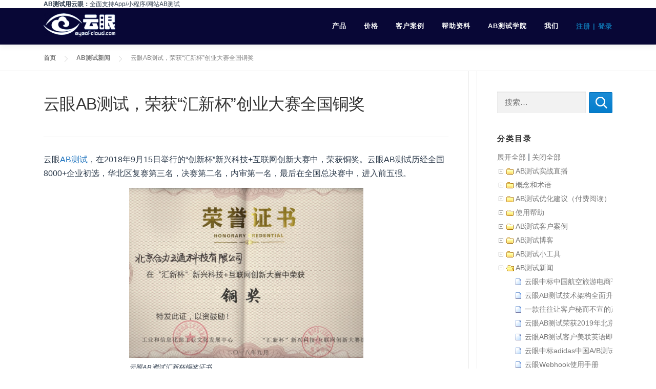

--- FILE ---
content_type: text/html; charset=UTF-8
request_url: https://www.eyeofcloud.com/abtest-news/7689.html
body_size: 19934
content:
<!DOCTYPE html>
<META http-equiv=Content-Type content="text/html; charset=utf-8">
<html mip lang="zh-CN">
<head>
<!--script src="https://cdn.optimizely.com/js/8312906223.js"></script-->
<meta charset="UTF-8">
<meta name="viewport" content="width=device-width, initial-scale=1">
<meta name="applicable-device" content="pc,mobile">
<link rel="profile" href="http://gmpg.org/xfn/11">
<link rel="pingback" href="https://www.eyeofcloud.com/homepage/xmlrpc.php">
<title>云眼AB测试，荣获“汇新杯”创业大赛全国铜奖 &#8211; 云眼</title>

	  <meta name='robots' content='max-image-preview:large' />
<link rel="alternate" type="application/rss+xml" title="云眼 &raquo; Feed" href="https://www.eyeofcloud.com/feed" />
<link rel="alternate" type="application/rss+xml" title="云眼 &raquo; 评论Feed" href="https://www.eyeofcloud.com/comments/feed" />
<link rel='stylesheet' id='mtq_CoreStyleSheets-css'  href='https://www.eyeofcloud.com/homepage/wp-content/plugins/mtouch-quiz/mtq_core_style.css?ver=3.1.3' type='text/css' media='all' />
<link rel='stylesheet' id='mtq_ThemeStyleSheets-css'  href='https://www.eyeofcloud.com/homepage/wp-content/plugins/mtouch-quiz/mtq_theme_style.css?ver=3.1.3' type='text/css' media='all' />
<link rel='stylesheet' id='otw_sbm.css-css'  href='https://www.eyeofcloud.com/homepage/wp-content/plugins/sidebar-manager-light/css/otw_sbm.css?ver=5.7.14' type='text/css' media='all' />
<link rel='stylesheet' id='wp-block-library-css'  href='https://www.eyeofcloud.com/homepage/wp-includes/css/dist/block-library/style.min.css?ver=5.7.14' type='text/css' media='all' />
<link rel='stylesheet' id='contact-form-7-css'  href='https://www.eyeofcloud.com/homepage/wp-content/plugins/contact-form-7/includes/css/styles.css?ver=5.4' type='text/css' media='all' />
<link rel='stylesheet' id='page-list-style-css'  href='https://www.eyeofcloud.com/homepage/wp-content/plugins/sitemap/css/page-list.css?ver=4.3' type='text/css' media='all' />
<link rel='stylesheet' id='wp-post-navigation-style-css'  href='https://www.eyeofcloud.com/homepage/wp-content/plugins/wp-post-navigation/style.css?ver=5.7.14' type='text/css' media='all' />
<link rel='stylesheet' id='wp-lightbox-2.min.css-css'  href='https://www.eyeofcloud.com/homepage/wp-content/plugins/wp-lightbox-2/styles/lightbox.min.css?ver=1.3.4' type='text/css' media='all' />
<link rel='stylesheet' id='onepress-animate-css'  href='https://www.eyeofcloud.com/homepage/wp-content/themes/onepress/assets/css/animate.min.css?ver=2.2.7' type='text/css' media='all' />
<link rel='stylesheet' id='onepress-fa-css'  href='https://www.eyeofcloud.com/homepage/wp-content/themes/onepress/assets/css/font-awesome.min.css?ver=4.7.0' type='text/css' media='all' />
<link rel='stylesheet' id='onepress-bootstrap-css'  href='https://www.eyeofcloud.com/homepage/wp-content/themes/onepress/assets/css/bootstrap.min.css?ver=2.2.7' type='text/css' media='all' />
<link rel='stylesheet' id='onepress-style-css'  href='https://www.eyeofcloud.com/homepage/wp-content/themes/onepress/style.css?ver=5.7.14' type='text/css' media='all' />
<style id='onepress-style-inline-css' type='text/css'>
#main .video-section section.hero-slideshow-wrapper{background:transparent}.hero-slideshow-wrapper:after{position:absolute;top:0px;left:0px;width:100%;height:100%;background-color:rgba(37,37,56,0.08);display:block;content:""}.body-desktop .parallax-hero .hero-slideshow-wrapper:after{display:none!important}#parallax-hero>.parallax-bg::before{background-color:rgba(37,37,56,0.08);opacity:1}.body-desktop .parallax-hero .hero-slideshow-wrapper:after{display:none!important}a,.screen-reader-text:hover,.screen-reader-text:active,.screen-reader-text:focus,.header-social a,.onepress-menu a:hover,.onepress-menu ul li a:hover,.onepress-menu li.onepress-current-item>a,.onepress-menu ul li.current-menu-item>a,.onepress-menu>li a.menu-actived,.onepress-menu.onepress-menu-mobile li.onepress-current-item>a,.site-footer a,.site-footer .footer-social a:hover,.site-footer .btt a:hover,.highlight,#comments .comment .comment-wrapper .comment-meta .comment-time:hover,#comments .comment .comment-wrapper .comment-meta .comment-reply-link:hover,#comments .comment .comment-wrapper .comment-meta .comment-edit-link:hover,.btn-theme-primary-outline,.sidebar .widget a:hover,.section-services .service-item .service-image i,.counter_item .counter__number,.team-member .member-thumb .member-profile a:hover,.icon-background-default{color:#1e73be}input[type="reset"],input[type="submit"],input[type="submit"],input[type="reset"]:hover,input[type="submit"]:hover,input[type="submit"]:hover .nav-links a:hover,.btn-theme-primary,.btn-theme-primary-outline:hover,.section-testimonials .card-theme-primary,.woocommerce #respond input#submit,.woocommerce a.button,.woocommerce button.button,.woocommerce input.button,.woocommerce button.button.alt,.pirate-forms-submit-button,.pirate-forms-submit-button:hover,input[type="reset"],input[type="submit"],input[type="submit"],.pirate-forms-submit-button,.contact-form div.wpforms-container-full .wpforms-form .wpforms-submit,.contact-form div.wpforms-container-full .wpforms-form .wpforms-submit:hover,.nav-links a:hover,.nav-links a.current,.nav-links .page-numbers:hover,.nav-links .page-numbers.current{background:#1e73be}.btn-theme-primary-outline,.btn-theme-primary-outline:hover,.pricing__item:hover,.section-testimonials .card-theme-primary,.entry-content blockquote{border-color:#1e73be}#footer-widgets{}.gallery-carousel .g-item{padding:0px 0px}.gallery-carousel{margin-left:-0px;margin-right:-0px}.gallery-grid .g-item,.gallery-masonry .g-item .inner{padding:0px}.gallery-grid,.gallery-masonry{margin:-0px}
</style>
<link rel='stylesheet' id='onepress-gallery-lightgallery-css'  href='https://www.eyeofcloud.com/homepage/wp-content/themes/onepress/assets/css/lightgallery.css?ver=5.7.14' type='text/css' media='all' />
<link rel='stylesheet' id='tablepress-default-css'  href='https://www.eyeofcloud.com/homepage/wp-content/tablepress-combined.min.css?ver=47' type='text/css' media='all' />
<link rel='stylesheet' id='bfa-font-awesome-css'  href='https://use.fontawesome.com/releases/v5.14.0/css/all.css?ver=2.0.1' type='text/css' media='all' />
<link rel='stylesheet' id='bfa-font-awesome-v4-shim-css'  href='https://use.fontawesome.com/releases/v5.14.0/css/v4-shims.css?ver=2.0.1' type='text/css' media='all' />
<style id='bfa-font-awesome-v4-shim-inline-css' type='text/css'>

			@font-face {
				font-family: 'FontAwesome';
				src: url('https://use.fontawesome.com/releases/v5.14.0/webfonts/fa-brands-400.eot'),
				url('https://use.fontawesome.com/releases/v5.14.0/webfonts/fa-brands-400.eot?#iefix') format('embedded-opentype'),
				url('https://use.fontawesome.com/releases/v5.14.0/webfonts/fa-brands-400.woff2') format('woff2'),
				url('https://use.fontawesome.com/releases/v5.14.0/webfonts/fa-brands-400.woff') format('woff'),
				url('https://use.fontawesome.com/releases/v5.14.0/webfonts/fa-brands-400.ttf') format('truetype'),
				url('https://use.fontawesome.com/releases/v5.14.0/webfonts/fa-brands-400.svg#fontawesome') format('svg');
			}

			@font-face {
				font-family: 'FontAwesome';
				src: url('https://use.fontawesome.com/releases/v5.14.0/webfonts/fa-solid-900.eot'),
				url('https://use.fontawesome.com/releases/v5.14.0/webfonts/fa-solid-900.eot?#iefix') format('embedded-opentype'),
				url('https://use.fontawesome.com/releases/v5.14.0/webfonts/fa-solid-900.woff2') format('woff2'),
				url('https://use.fontawesome.com/releases/v5.14.0/webfonts/fa-solid-900.woff') format('woff'),
				url('https://use.fontawesome.com/releases/v5.14.0/webfonts/fa-solid-900.ttf') format('truetype'),
				url('https://use.fontawesome.com/releases/v5.14.0/webfonts/fa-solid-900.svg#fontawesome') format('svg');
			}

			@font-face {
				font-family: 'FontAwesome';
				src: url('https://use.fontawesome.com/releases/v5.14.0/webfonts/fa-regular-400.eot'),
				url('https://use.fontawesome.com/releases/v5.14.0/webfonts/fa-regular-400.eot?#iefix') format('embedded-opentype'),
				url('https://use.fontawesome.com/releases/v5.14.0/webfonts/fa-regular-400.woff2') format('woff2'),
				url('https://use.fontawesome.com/releases/v5.14.0/webfonts/fa-regular-400.woff') format('woff'),
				url('https://use.fontawesome.com/releases/v5.14.0/webfonts/fa-regular-400.ttf') format('truetype'),
				url('https://use.fontawesome.com/releases/v5.14.0/webfonts/fa-regular-400.svg#fontawesome') format('svg');
				unicode-range: U+F004-F005,U+F007,U+F017,U+F022,U+F024,U+F02E,U+F03E,U+F044,U+F057-F059,U+F06E,U+F070,U+F075,U+F07B-F07C,U+F080,U+F086,U+F089,U+F094,U+F09D,U+F0A0,U+F0A4-F0A7,U+F0C5,U+F0C7-F0C8,U+F0E0,U+F0EB,U+F0F3,U+F0F8,U+F0FE,U+F111,U+F118-F11A,U+F11C,U+F133,U+F144,U+F146,U+F14A,U+F14D-F14E,U+F150-F152,U+F15B-F15C,U+F164-F165,U+F185-F186,U+F191-F192,U+F1AD,U+F1C1-F1C9,U+F1CD,U+F1D8,U+F1E3,U+F1EA,U+F1F6,U+F1F9,U+F20A,U+F247-F249,U+F24D,U+F254-F25B,U+F25D,U+F267,U+F271-F274,U+F279,U+F28B,U+F28D,U+F2B5-F2B6,U+F2B9,U+F2BB,U+F2BD,U+F2C1-F2C2,U+F2D0,U+F2D2,U+F2DC,U+F2ED,U+F328,U+F358-F35B,U+F3A5,U+F3D1,U+F410,U+F4AD;
			}
		
</style>
<link rel='stylesheet' id='pt-tabs-style-css'  href='https://www.eyeofcloud.com/homepage/wp-content/plugins/tabs-widget-for-page-builder/assets/css/style.min.css?ver=1.2.1' type='text/css' media='all' />
<link rel='stylesheet' id='dtree.css-css'  href='https://www.eyeofcloud.com/homepage/wp-content/plugins/wp-dtree-30/wp-dtree.min.css?ver=4.4.5' type='text/css' media='all' />
<script   type='text/javascript' src='https://www.eyeofcloud.com/homepage/wp-includes/js/jquery/jquery.min.js?ver=3.5.1' id='jquery-core-js'></script>
<script   type='text/javascript' src='https://www.eyeofcloud.com/homepage/wp-includes/js/jquery/jquery-migrate.min.js?ver=3.3.2' id='jquery-migrate-js'></script>
<script   type='text/javascript' src='https://www.eyeofcloud.com/homepage/wp-content/plugins/mtouch-quiz/script.js?ver=3.1.3' id='mtq_script-js'></script>
<script   type='text/javascript' src='https://www.eyeofcloud.com/homepage/wp-content/plugins/wonderplugin-video-embed/engine/wonderpluginvideoembed.js?ver=1.7' id='wonderplugin-videoembed-script-js'></script>
<script   type='text/javascript' src='https://www.eyeofcloud.com/homepage/wp-content/plugins/tabs-widget-for-page-builder/assets/js/main.min.js?ver=1.2.1' id='pt-tabs-main-js-js'></script>
<script type='text/javascript' id='dtree-js-extra'>
/* <![CDATA[ */
var WPdTreeSettings = {"animate":"1","duration":"250","imgurl":"https:\/\/www.eyeofcloud.com\/homepage\/wp-content\/plugins\/wp-dtree-30\/"};
/* ]]> */
</script>
<script   type='text/javascript' src='https://www.eyeofcloud.com/homepage/wp-content/plugins/wp-dtree-30/wp-dtree.min.js?ver=4.4.5' id='dtree-js'></script>
<link rel="https://api.w.org/" href="https://www.eyeofcloud.com/wp-json/" /><link rel="alternate" type="application/json" href="https://www.eyeofcloud.com/wp-json/wp/v2/posts/7689" /><link rel="EditURI" type="application/rsd+xml" title="RSD" href="https://www.eyeofcloud.com/homepage/xmlrpc.php?rsd" />
<link rel="wlwmanifest" type="application/wlwmanifest+xml" href="https://www.eyeofcloud.com/homepage/wp-includes/wlwmanifest.xml" /> 
<meta name="generator" content="WordPress 5.7.14" />
<link rel="canonical" href="https://www.eyeofcloud.com/abtest-news/7689.html" />
<link rel='shortlink' href='https://www.eyeofcloud.com/?p=7689' />
<link rel="alternate" type="application/json+oembed" href="https://www.eyeofcloud.com/wp-json/oembed/1.0/embed?url=https%3A%2F%2Fwww.eyeofcloud.com%2Fabtest-news%2F7689.html" />
<link rel="alternate" type="text/xml+oembed" href="https://www.eyeofcloud.com/wp-json/oembed/1.0/embed?url=https%3A%2F%2Fwww.eyeofcloud.com%2Fabtest-news%2F7689.html&#038;format=xml" />
<link rel="alternate" href="https://www.eyeofcloud.com/abtest-news/7689.html/" hreflang="x-default" /><style> .entry-footer .byline{ display:none !important; } </style><style> .entry-meta .byline{ display:none !important; } </style><style> .entry-footer .posted-on{ display:none !important; } </style><style> .entry-meta .entry-date{ display:none !important; } </style><style> .entry-meta .date{ display:none !important; } </style><style> .entry-footer .cat-links{ display:none !important; } </style><style> .entry-meta .cat-links{ display:none !important; } </style><style> .entry-meta .categories-links{ display:none !important; } </style><style> .entry-footer .comments-link{ display:none !important; } </style><style> .entry-meta .comments-link{ display:none !important; } </style><style> .entry-footer .edit-link{ display:none !important; } </style><style> .entry-meta .edit-link{ display:none !important; } </style><!------------ Created by Seo Wizard Wordpress Plugin - www.seowizard.org ----------->
<meta name="title" content="云眼AB测试，荣获“汇新杯”创业大赛全国铜奖" />
<meta name="description" content="云眼AB测试，在2018年9月15日举行的“创新杯”新兴科技+互联网创新大赛中，荣获铜奖。云眼AB测试历经全国8000+企业初选，华北区复赛第三名，决赛第二名，内审第一名，最后在全国总决赛中，进入前五强。" />
<meta name="robots" content="index,follow" />
<!------------------------------------------------------------------------------><style type="text/css">
					.wp-post-navigation a{
					text-decoration: none;
font:14px sans-serif, arial;
color: #666;
					}
				 </style><style type='text/css'>.rp4wp-related-posts ul{width:100%;padding:0;margin:0;float:left;}
.rp4wp-related-posts ul>li{list-style:none;padding:0;margin:0;padding-bottom:20px;clear:both;}
.rp4wp-related-posts ul>li>p{margin:0;padding:0;}
.rp4wp-related-post-image{width:35%;padding-right:25px;-moz-box-sizing:border-box;-webkit-box-sizing:border-box;box-sizing:border-box;float:left;}</style>
<link rel="icon" href="https://www.eyeofcloud.com/homepage/wp-content/uploads/2016/12/cropped--32x32.png" sizes="32x32" />
<link rel="icon" href="https://www.eyeofcloud.com/homepage/wp-content/uploads/2016/12/cropped--192x192.png" sizes="192x192" />
<link rel="apple-touch-icon" href="https://www.eyeofcloud.com/homepage/wp-content/uploads/2016/12/cropped--180x180.png" />
<meta name="msapplication-TileImage" content="https://www.eyeofcloud.com/homepage/wp-content/uploads/2016/12/cropped--270x270.png" />
		<style type="text/css" id="wp-custom-css">
			/*
您可以在此处加入您的CSS。

点击上方的帮助图标来了解更多。
*/
.menu_button
{
color:blue
}
.menu-button{color:blue}

.so-widget-sow-button-atom-0d89df833915 .ow-button-base a{
padding: 1em 1em !important}


#nav-toggle span{
background:#0052A8!important
}

#nav-toggle span:before{
background:#0052A8!important
}

#nav-toggle span:after{
background:#0052A8!important
}		</style>
		<script type="text/javascript" src="//res.wx.qq.com/open/js/jweixin-1.2.0.js"></script>
<script type="text/javascript">
jQuery.getJSON('/getWXConfig.php', function(config){
  wx.config(config);
  wx.ready(function(){
    wx.onMenuShareTimeline({
      title: document.title,
      link: document.location.href,
      imgUrl: 'https://www.eyeofcloud.com/homepage/wp-content/uploads/2018/09/-e1537413410808.jpg'
    });
  });
});
</script>
</head>

<body class="post-template-default single single-post postid-7689 single-format-standard wp-custom-logo multiple-domain-www-eyeofcloud-com group-blog elementor-default elementor-kit-10270">
<div id="page" class="hfeed site">
	<p class="container site-description"><strong>AB测试用云眼：</strong>全面支持App/小程序/网站AB测试</p>
	<a class="skip-link screen-reader-text" href="#content">Skip to content</a>
	<div id="header-section" class="h-on-top no-transparent">		<header id="masthead" class="site-header header-contained is-sticky no-scroll no-t h-on-top" role="banner">
			<div class="container">
				<div class="site-branding">
				<div class="site-brand-inner has-logo-img no-desc"><div class="site-logo-div"><a href="https://www.eyeofcloud.com/" class="custom-logo-link  no-t-logo" rel="home" itemprop="url"><img width="140" height="45" src="https://www.eyeofcloud.com/homepage/wp-content/uploads/2023/03/logo-1-e1677812075254.png" class="custom-logo" alt="云眼" loading="lazy" itemprop="logo" /></a></div></div>				</div>
				<div class="header-right-wrapper">
					<a href="#0" id="nav-toggle">Menu<span></span></a>
					<nav id="site-navigation" class="main-navigation" role="navigation">
						<ul class="onepress-menu">
							<li id="menu-item-1206" class="menu-item menu-item-type-custom menu-item-object-custom menu-item-has-children menu-item-1206"><a>产品</a>
<ul class="sub-menu">
	<li id="menu-item-11290" class="menu-item menu-item-type-post_type menu-item-object-page menu-item-11290"><a href="https://www.eyeofcloud.com/llm_ab_test">AI大模型AB测试</a></li>
	<li id="menu-item-2125" class="menu-item menu-item-type-post_type menu-item-object-page menu-item-2125"><a href="https://www.eyeofcloud.com/abtest">全栈AB测试</a></li>
	<li id="menu-item-10990" class="menu-item menu-item-type-post_type menu-item-object-page menu-item-10990"><a href="https://www.eyeofcloud.com/feature_flag">灰度发布(Feature Flag)</a></li>
	<li id="menu-item-11004" class="menu-item menu-item-type-post_type menu-item-object-page menu-item-11004"><a href="https://www.eyeofcloud.com/mab">人工智能(MAB)</a></li>
</ul>
</li>
<li id="menu-item-9288" class="menu-item menu-item-type-custom menu-item-object-custom menu-item-has-children menu-item-9288"><a>价格</a>
<ul class="sub-menu">
	<li id="menu-item-9287" class="menu-item menu-item-type-post_type menu-item-object-page menu-item-9287"><a href="https://www.eyeofcloud.com/abtest-price-saas">SaaS价格</a></li>
	<li id="menu-item-9296" class="menu-item menu-item-type-post_type menu-item-object-page menu-item-9296"><a href="https://www.eyeofcloud.com/abtest-price-onpremise">私有部署价格</a></li>
</ul>
</li>
<li id="menu-item-4870" class="menu-item menu-item-type-custom menu-item-object-custom menu-item-has-children menu-item-4870"><a>客户案例</a>
<ul class="sub-menu">
	<li id="menu-item-11145" class="menu-item menu-item-type-post_type menu-item-object-page menu-item-11145"><a href="https://www.eyeofcloud.com/%e4%bb%a3%e7%90%86%e4%b8%8e%e5%90%88%e4%bd%9c%e4%bc%99%e4%bc%b4">代理与合作伙伴</a></li>
	<li id="menu-item-3704" class="menu-item menu-item-type-post_type menu-item-object-page menu-item-3704"><a href="https://www.eyeofcloud.com/abtest-cases">实际案例</a></li>
</ul>
</li>
<li id="menu-item-1205" class="menu-item menu-item-type-custom menu-item-object-custom menu-item-has-children menu-item-1205"><a>帮助资料</a>
<ul class="sub-menu">
	<li id="menu-item-11286" class="menu-item menu-item-type-custom menu-item-object-custom menu-item-11286"><a title="AI大模型AB测试帮助" href="/aiab/help/welcome.html">AIAB帮助手册</a></li>
	<li id="menu-item-11101" class="menu-item menu-item-type-custom menu-item-object-custom menu-item-11101"><a href="/support/web/Get-started-with-Eyeofcloud-Web-Experimentation.html">Web实验帮助手册</a></li>
	<li id="menu-item-2343" class="menu-item menu-item-type-custom menu-item-object-custom menu-item-2343"><a href="https://www.eyeofcloud.com/developer/fullstack/welcome.html">全栈开发者指南</a></li>
	<li id="menu-item-2145" class="menu-item menu-item-type-custom menu-item-object-custom menu-item-2145"><a href="https://www.eyeofcloud.com/user_help">用户手册</a></li>
	<li id="menu-item-2146" class="menu-item menu-item-type-custom menu-item-object-custom menu-item-2146"><a href="/category/博客">博客</a></li>
	<li id="menu-item-2144" class="menu-item menu-item-type-custom menu-item-object-custom menu-item-2144"><a href="/category/优化建议">优化建议</a></li>
	<li id="menu-item-2147" class="menu-item menu-item-type-custom menu-item-object-custom menu-item-2147"><a href="/category/小工具">AB测试小工具</a></li>
	<li id="menu-item-2457" class="menu-item menu-item-type-post_type menu-item-object-post menu-item-2457"><a href="https://www.eyeofcloud.com/abtest-help/2223.html">什么是AB测试？</a></li>
</ul>
</li>
<li id="menu-item-9900" class="menu-item menu-item-type-custom menu-item-object-custom menu-item-has-children menu-item-9900"><a>AB测试学院</a>
<ul class="sub-menu">
	<li id="menu-item-9899" class="menu-item menu-item-type-post_type menu-item-object-page menu-item-9899"><a href="https://www.eyeofcloud.com/ab%e6%b5%8b%e8%af%95%e5%9f%b9%e8%ae%ad%e8%a7%86%e9%a2%91">AB测试培训视频</a></li>
	<li id="menu-item-10372" class="menu-item menu-item-type-post_type menu-item-object-page menu-item-10372"><a href="https://www.eyeofcloud.com/ab_test_certification">AB测试认证</a></li>
	<li id="menu-item-9897" class="menu-item menu-item-type-post_type menu-item-object-page menu-item-9897"><a href="https://www.eyeofcloud.com/abtest-training">AB测试培训</a></li>
</ul>
</li>
<li id="menu-item-9333" class="menu-item menu-item-type-custom menu-item-object-custom menu-item-has-children menu-item-9333"><a>我们</a>
<ul class="sub-menu">
	<li id="menu-item-9332" class="menu-item menu-item-type-custom menu-item-object-custom menu-item-9332"><a href="/#about">关于我们</a></li>
	<li id="menu-item-1377" class="menu-item menu-item-type-custom menu-item-object-custom menu-item-1377"><a rel="nofollow" href="/#contact">联系我们</a></li>
</ul>
</li>
<li id="menu-item-1272" class="menu-item menu-item-type-custom menu-item-object-custom menu-item-1272"><a target="_blank" rel="nofollow" href="https://app.eyeofcloud.com/user/register">注册</a></li>
<li id="menu-item-6137" class="menu-item menu-item-type-custom menu-item-object-custom menu-item-6137"><a>|</a></li>
<li id="menu-item-1269" class="menu-button menu-item menu-item-type-custom menu-item-object-custom menu-item-1269"><a target="_blank" rel="nofollow" href="https://app.eyeofcloud.com/user/login">登录</a></li>
						</ul>
					</nav>
					<!-- #site-navigation -->
				</div>
			</div>
		</header><!-- #masthead -->
		</div>
	<div id="content" class="site-content">

				<div class="breadcrumbs" typeof="BreadcrumbList" vocab="http://schema.org/">
			<div class="container">
				<!-- Breadcrumb NavXT 6.6.0 -->
<span typeof="v:Breadcrumb"><a rel="v:url" property="v:title" title="转到 云眼." href="https://www.eyeofcloud.com" class="home">首页</a></span><span typeof="v:Breadcrumb"><a rel="v:url" property="v:title" title="转到 AB测试新闻 分类存档" href="https://www.eyeofcloud.com/category/abtest-news" class="taxonomy category">AB测试新闻</a></span><span typeof="v:Breadcrumb"><span property="v:title">云眼AB测试，荣获“汇新杯”创业大赛全国铜奖</span></span>			</div>
		</div>
		
		<div id="content-inside" class="container right-sidebar">
			<div id="primary" class="content-area">
				<main id="main" class="site-main" role="main">

				
					<article id="post-7689" class="post-7689 post type-post status-publish format-standard has-post-thumbnail hentry category-abtest-news tag-359 tag-360 tag-362">
	<header class="entry-header">
		<h1 class="entry-title">云眼AB测试，荣获“汇新杯”创业大赛全国铜奖</h1>        		<div class="entry-meta">
					</div><!-- .entry-meta -->
        	</header><!-- .entry-header -->

    
	<div class="entry-content">
		<p>云眼<a href="http://www.eyeofcloud.com">AB测试</a>，在2018年9月15日举行的“创新杯”新兴科技+互联网创新大赛中，荣获铜奖。云眼AB测试历经全国8000+企业初选，华北区复赛第三名，决赛第二名，内审第一名，最后在全国总决赛中，进入前五强。</p>
<figure id="attachment_7690" aria-describedby="caption-attachment-7690" style="width: 457px" class="wp-caption aligncenter"><a href="https://www.eyeofcloud.com/homepage/wp-content/uploads/2018/09/-e1537413410808.jpg" rel="lightbox" title="云眼AB测试，荣获“汇新杯”创业大赛全国铜奖"><img loading="lazy" title="" class=" wp-image-7690" src="https://www.eyeofcloud.com/homepage/wp-content/uploads/2018/09/-e1537413410808-1024x745.jpg" alt="云眼AB测试汇新杯铜奖证书" width="457" height="332" /></a><figcaption id="caption-attachment-7690" class="wp-caption-text">云眼AB测试汇新杯铜奖证书</figcaption></figure>
<p><span style="font-size: medium;">       本次大赛由工业和信息化部工业文化发展中心与深圳市龙华区人民政府联合主办，深圳市汇新云信息技术有限公司、深圳源中瑞科技有限公司、深圳大学共同承办。</span></p>
<p><span style="font-size: medium;">       “汇新杯”新兴科技+互联网创新大赛自2018年4月8日开始报名，到7月31日报名截止，共征集参赛项目8000多个。在7月中旬到8月底期间，陆续在华南、华东、华中、华北、东北、西北、西南等七大区域开展50余场线下活动，共计1000余家企业和创业团队参与线下比赛。</span></p>
<p><span style="font-size: medium;">       经历网络评审、初赛、复赛和区域决赛的重重历练，来自全国各地的30支团队，从几千个参赛团队中脱颖而出，来到总决赛的现场同台竞技。</span></p>
<p><span style="font-size: medium;">       本次参与全国总决赛的30个项目包含新兴科技成果专项赛的全国前10强、互联网产业模式专项赛的全国前10强、科技+文化艺术专项赛的全国前5强及科技+社会公益专项赛的全国前5强。全国总决赛中，9位评委分别是来自创投界的资深投资人和新材料领域专家，此外，大赛组委会还特意邀请12位投资人组成陪审团，进一步保证整个评审流程的公平、公正、客观。</span></p>
<p>&nbsp;</p>

<script type="text/javascript">
jQuery(document).ready(function($) {
	$.post('https://www.eyeofcloud.com/homepage/wp-admin/admin-ajax.php', {action: 'wpt_view_count', id: '7689'});
});
</script><div class='rp4wp-related-posts'>
<h3>推荐继续阅读：</h3>
<ul>
<li><div class='rp4wp-related-post-content'>
<a href='https://www.eyeofcloud.com/abtest-news/7658.html'>云眼荣获中国企业“产品/服务创新奖”</a></div>
</li>
<li><div class='rp4wp-related-post-content'>
<a href='https://www.eyeofcloud.com/abtest-news/2029.html'>合力云通：正式成为华为供应商，助力华为实施A/B测试</a></div>
</li>
<li><div class='rp4wp-related-post-content'>
<a href='https://www.eyeofcloud.com/abtest-news/2527.html'>合力云通荣获中关村高新企业证书</a></div>
</li>
<li><div class='rp4wp-related-post-content'>
<a href='https://www.eyeofcloud.com/abtest-news/1507.html'>合力云通成为清华大数据产业联合会成员</a></div>
</li>
<li><div class='rp4wp-related-post-content'>
<a href='https://www.eyeofcloud.com/abtest-news/3972.html'>云眼微信小程序AB测试解决方案</a></div>
</li>
</ul>
</div>
			</div><!-- .entry-content -->
    
    <div id="call-to-action">
		        <span style="font-size:large"><b>免费AB测试，注册即可开通使用！</b></span>
				<a class="register"   style="font-size:large; margin-left:30px;" target="_blank" rel="nofollow" href="https://app.eyeofcloud.com/index.php?module=Login&amp;action=register&amp;language=zh-cn">立即开通</a>
		</div>
    </article><!-- #post-## -->


					
				
				</main><!-- #main -->
			</div><!-- #primary -->

                            
<div id="secondary" class="widget-area sidebar" role="complementary">
	<aside id="search-2" class="widget widget_search"><form role="search" method="get" class="search-form" action="https://www.eyeofcloud.com/">
				<label>
					<span class="screen-reader-text">搜索：</span>
					<input type="search" class="search-field" placeholder="搜索&hellip;" value="" name="s" />
				</label>
				<input type="submit" class="search-submit" value="" />
			</form></aside><aside id="wpdt-categories-widget-2" class="widget wpdt-categories"><h2 class="widget-title">分类目录</h2><div class="dtree"><span class='oclinks oclinks_cat' id='oclinks_cat1'><a href='javascript:cat1.openAll();' title='展开全部'>展开全部</a><span class='oclinks_sep oclinks_sep_cat' id='oclinks_sep_cat1'> | </span><a href='javascript:cat1.closeAll();' title='关闭全部'>关闭全部</a></span>

<script type='text/javascript'>
/* <![CDATA[ */
try{
if(document.getElementById && document.getElementById('oclinks_cat1')){document.getElementById('oclinks_cat1').style.display = 'block';}
var cat1 = new wpdTree('cat1', 'https://www.eyeofcloud.com/','0');
cat1.config.useLines=0;
cat1.config.useIcons=1;
cat1.config.closeSameLevel=0;
cat1.config.folderLinks=1;
cat1.config.useSelection=1;
cat1.a(0,'root','','','','','');
cat1.a(-260,0,'AB测试实战直播','','category/abtest-live','','');
cat1.a(-368,-5,'Web/H5 AB测试（高级）','','category/abtest-help/abtest-web-advance','','');
cat1.a(-320,-5,'与第三方集成','','category/abtest-help/abtest-thirdparty','','');
cat1.a(-319,-5,'AB测试通用特性','','category/abtest-help/abtest-common','','');
cat1.a(-299,-23,'AB测试行业趋势','','category/abtest-blog/abtest-trend','','');
cat1.a(-286,-23,'AB测试经验分享','','category/abtest-blog/abtest-practice','','');
cat1.a(-285,0,'概念和术语','','category/concept-terminology','','');
cat1.a(-284,-23,'AB测试脑洞大开','','category/abtest-blog/abtest-idea','','');
cat1.a(-225,-5,'全栈API AB测试','','category/abtest-help/abtest-fullstack','','');
cat1.a(-47,-5,'移动端AB测试','','category/abtest-help/app-abtest','','');
cat1.a(-46,-5,'Web/H5 AB测试（基础）','','category/abtest-help/abtest-web-basic','','');
cat1.a(-31,0,'AB测试优化建议（付费阅读）','','category/suggestion','','');
cat1.a(-5,0,'使用帮助','','category/abtest-help','','');
cat1.a(-24,0,'AB测试客户案例','','category/abtest-cases','','');
cat1.a(-23,0,'AB测试博客','','category/abtest-blog','','');
cat1.a(-25,0,'AB测试小工具','','category/abtest-widget','','');
cat1.a(-19,0,'AB测试新闻','','category/abtest-news','','');
cat1.a(11182,-5,'推送实验实施方案','','abtest-help/11182.html','','');
cat1.a(11182,-286,'推送实验实施方案','','abtest-help/11182.html','','');
cat1.a(11166,-5,'最小可检测效应（MDE- Minimum Detectable Effect）','','abtest-help/11166.html','','');
cat1.a(11166,-285,'最小可检测效应（MDE- Minimum Detectable Effect）','','abtest-help/11166.html','','');
cat1.a(11154,-5,'实验框架','','abtest-help/11154.html','','');
cat1.a(11154,-285,'实验框架','','abtest-help/11154.html','','');
cat1.a(10517,-286,'怎样通过AB测试来优化价值主张？','','abtest-blog/abtest-practice/10517.html','','');
cat1.a(10486,-285,'什么是价值主张？','','concept-terminology/10486.html','','');
cat1.a(10084,-284,'A/B测试入门指南','','abtest-blog/abtest-idea/10084.html','','');
cat1.a(10043,-284,'如何利用6个说服原则来提高转化率？','','abtest-blog/abtest-idea/10043.html','','');
cat1.a(10032,-284,'着陆页优化的最佳方法','','abtest-blog/abtest-idea/10032.html','','');
cat1.a(9784,-284,'AB测试','','abtest-blog/abtest-idea/9784.html','','');
cat1.a(9486,-19,'云眼中标中国航空旅游电商平台AB测试与个性化项目','','abtest-news/9486.html','','');
cat1.a(9454,-19,'云眼AB测试技术架构全面升级，中小客户使用免费！','','abtest-news/9454.html','','');
cat1.a(8902,-19,'一款往往让客户秘而不宣的产品&#8230;&#8230;','','abtest-news/8902.html','','');
cat1.a(8902,-24,'一款往往让客户秘而不宣的产品&#8230;&#8230;','','abtest-news/8902.html','','');
cat1.a(3756,-47,'微信小程序简单API AB测试开发指南','','abtest-help/app-abtest/3756.html','','');
cat1.a(6789,-47,'微信小程序参数化AB测试开发指南','','abtest-help/app-abtest/6789.html','','');
cat1.a(5029,-47,'云眼iOS简单API AB测试开发指南','','abtest-help/app-abtest/5029.html','','');
cat1.a(8672,-47,'云眼iOS参数化AB测试开发指南','','abtest-help/app-abtest/8672.html','','');
cat1.a(8549,-47,'云眼iOS Swift 简单API AB测试开发指南','','abtest-help/app-abtest/8549.html','','');
cat1.a(8659,-47,'云眼iOS Swift 参数化 AB测试开发指南','','abtest-help/app-abtest/8659.html','','');
cat1.a(8599,-19,'云眼AB测试荣获2019年北京大兴区创业大赛决赛二等奖','','abtest-news/8599.html','','');
cat1.a(8595,-19,'云眼AB测试客户美联英语即将纽交所上市','','abtest-news/8595.html','','');
cat1.a(8595,-24,'云眼AB测试客户美联英语即将纽交所上市','','abtest-news/8595.html','','');
cat1.a(8401,-19,'云眼中标adidas中国A/B测试系统采购项目!','','abtest-news/8401.html','','');
cat1.a(8446,-46,'EyeOfCloud Web/HTML5 A/B Testing Guide','','abtest-help/abtest-web-basic/8446.html','','');
cat1.a(8636,-47,'云眼Android Kotlin 简单API AB测试 使用手册','','abtest-help/app-abtest/8636.html','','');
cat1.a(8638,-47,'云眼Android Kotlin参数化AB测试 使用手册','','abtest-help/app-abtest/8638.html','','');
cat1.a(8421,-19,'云眼Webhook使用手册','','abtest-news/8421.html','','');
cat1.a(8421,-319,'云眼Webhook使用手册','','abtest-news/8421.html','','');
cat1.a(8632,-47,'云眼Android Java 简单API AB测试 使用手册','','abtest-help/app-abtest/8632.html','','');
cat1.a(8268,-284,'跟街边小吃学A/B测试','','abtest-blog/abtest-idea/8268.html','','');
cat1.a(8268,-286,'跟街边小吃学A/B测试','','abtest-blog/abtest-idea/8268.html','','');
cat1.a(8262,-19,'云眼AB测试（合力云通）获得国家高新技术企业证书','','abtest-news/8262.html','','');
cat1.a(8222,-286,'自建vs购买：如何选择正确的AB测试解决方案？','','abtest-blog/abtest-practice/8222.html','','');
cat1.a(8222,-299,'自建vs购买：如何选择正确的AB测试解决方案？','','abtest-blog/abtest-practice/8222.html','','');
cat1.a(8220,-286,'云眼AB测试为开发团队提升创新效率','','abtest-blog/abtest-practice/8220.html','','');
cat1.a(8220,-299,'云眼AB测试为开发团队提升创新效率','','abtest-blog/abtest-practice/8220.html','','');
cat1.a(4378,-368,'云眼Web/H5 AB测试高级功能介绍','','abtest-help/abtest-web-advance/4378.html','','');
cat1.a(2714,-368,'什么时候该做多变量AB测试？','','abtest-help/abtest-web-advance/2714.html','','');
cat1.a(2720,-368,'怎样创建多页面AB测试？','','abtest-help/abtest-web-advance/2720.html','','');
cat1.a(7846,-368,'热力图用户使用手册','','abtest-help/abtest-web-advance/7846.html','','');
cat1.a(7689,-19,'云眼AB测试，荣获“汇新杯”创业大赛全国铜奖','','abtest-news/7689.html','','');
cat1.a(7658,-19,'云眼荣获中国企业“产品/服务创新奖”','','abtest-news/7658.html','','');
cat1.a(7308,-286,'云眼AB测试课堂：Web/H5 AB测试操作指导','','abtest-blog/abtest-practice/7308.html','','');
cat1.a(7017,-286,'云眼AB测试课堂：深入浅出AB测试之理论&#038;最佳实践案例','','abtest-blog/abtest-practice/7017.html','','');
cat1.a(4447,-225,'全栈API AB测试用户手册','','abtest-help/abtest-fullstack/4447.html','','');
cat1.a(6782,-286,'广告活动跟踪与优化','','abtest-blog/abtest-practice/6782.html','','');
cat1.a(6753,-5,'电商AB测试','','abtest-help/6753.html','','');
cat1.a(6730,-5,'电商功能介绍','','abtest-help/6730.html','','');
cat1.a(4252,-46,'云眼Web/H5页面AB测试使用帮助','','abtest-help/abtest-web-basic/4252.html','','');
cat1.a(6540,-24,'九枝兰携手云眼，深耕效果优化，共同帮助客户成功 — 此举极大提升广告主优化着陆页之效能','','abtest-cases/6540.html','','');
cat1.a(6525,-24,'利用云眼AB测试工具，实现产品推广的低成本、高回报','','abtest-cases/6525.html','','');
cat1.a(6323,-319,'建立有效的优化团队','','abtest-help/abtest-common/6323.html','','');
cat1.a(5632,-46,'Web可视化编辑器的预览功能','','abtest-help/abtest-web-basic/5632.html','','');
cat1.a(6257,-319,'设计有效的假设','','abtest-help/abtest-common/6257.html','','');
cat1.a(6186,-24,'对CTA进行优化究竟有多重要!?','','abtest-cases/6186.html','','');
cat1.a(6178,-24,'互金平台通过云眼A/B测试，提升出借端续约转化率','','abtest-cases/6178.html','','');
cat1.a(6121,-46,'怎样设置重定向页面和鼠标点击目标','','abtest-help/abtest-web-basic/6121.html','','');
cat1.a(8634,-47,'云眼Android Java 参数化AB测试 使用手册','','abtest-help/app-abtest/8634.html','','');
cat1.a(6077,-19,'云眼AB测试有哪些优点?','','abtest-news/6077.html','','');
cat1.a(6077,-286,'云眼AB测试有哪些优点?','','abtest-news/6077.html','','');
cat1.a(5980,-24,'头图和注册框的位置到底该怎么放？','','abtest-cases/5980.html','','');
cat1.a(5965,-24,'号准用户需求的脉搏，提升转化率还难吗？','','abtest-cases/5965.html','','');
cat1.a(8038,-299,'2019年用户体验设计趋势预测','','abtest-blog/abtest-trend/8038.html','','');
cat1.a(5794,-299,'2018年用户体验设计趋势预测','','abtest-blog/abtest-trend/5794.html','','');
cat1.a(5790,-19,'2017年中国AB测试技术应用回顾','','abtest-news/5790.html','','');
cat1.a(5790,-299,'2017年中国AB测试技术应用回顾','','abtest-news/5790.html','','');
cat1.a(5670,-24,'AB测试CTA文案测试案例 &#8211; 注册or领取？','','abtest-cases/5670.html','','');
cat1.a(5654,-46,'AB测试技巧：鼠标点击目标的设置','','abtest-help/abtest-web-basic/5654.html','','');
cat1.a(5612,-46,'AB测试技巧：怎样修改优化版本的样式','','abtest-help/abtest-web-basic/5612.html','','');
cat1.a(7954,-368,'会话录制用户使用手册','','abtest-help/abtest-web-advance/7954.html','','');
cat1.a(5478,-286,'云眼AB测试怎样破解教育机构“招生难”？','','abtest-blog/abtest-practice/5478.html','','');
cat1.a(5465,-24,'网站界面应最大化体现用户的关注信息','','abtest-cases/5465.html','','');
cat1.a(5444,-24,'产品宣传对互联网金融行业营销的重要性','','abtest-cases/5444.html','','');
cat1.a(5251,-46,'云眼Web AB测试受众功能使用说明','','abtest-help/abtest-web-basic/5251.html','','');
cat1.a(5235,-24,'北京银行修改文本颜色提高理财产品查看率','','abtest-cases/5235.html','','');
cat1.a(5188,-24,'轮播图是否要比静态展示更好？','','abtest-cases/5188.html','','');
cat1.a(5134,-24,'云眼A/B测试乐秀私有部署案例','','abtest-cases/5134.html','','');
cat1.a(5124,-24,'大牛教育调整界面内容提高咨询转化率','','abtest-cases/5124.html','','');
cat1.a(5095,-286,'怎样构建A/B测试文化？','','abtest-blog/abtest-practice/5095.html','','');
cat1.a(5059,-286,'从管理者的视角看A/B测试','','abtest-blog/abtest-practice/5059.html','','');
cat1.a(5006,-260,'实战直播：召唤语优化试验（第二季）','','abtest-live/5006.html','','');
cat1.a(4403,-47,'APP可视化编辑无埋点AB测试指南','','abtest-help/app-abtest/4403.html','','');
cat1.a(3834,-24,'fastVPN利用搜索关键字来优化页面','','abtest-cases/3834.html','','');
cat1.a(4860,-260,'实战直播：召唤语优化试验','','abtest-live/4860.html','','');
cat1.a(2394,-46,'云眼支持哪几种AB测试类型？','','abtest-help/abtest-web-basic/2394.html','','');
cat1.a(4785,-285,'什么是埋点？','','concept-terminology/4785.html','','');
cat1.a(4741,-285,'什么是付费点击广告（PPC）？','','concept-terminology/4741.html','','');
cat1.a(4738,-285,'什么是行动召唤（CTA）？','','concept-terminology/4738.html','','');
cat1.a(4729,-285,'什么是转化率优化（CRO）？','','concept-terminology/4729.html','','');
cat1.a(4663,-286,'SEM优化策略：从关键词到着陆页','','abtest-blog/abtest-practice/4663.html','','');
cat1.a(7980,-368,'热力图解决方案','','abtest-help/abtest-web-advance/7980.html','','');
cat1.a(4591,-286,'如何改进SEM优化策略？','','abtest-blog/abtest-practice/4591.html','','');
cat1.a(8010,-368,'会话录制解决方案','','abtest-help/abtest-web-advance/8010.html','','');
cat1.a(2387,-47,'使用云眼参数化你的APP然后AB测试','','abtest-help/app-abtest/2387.html','','');
cat1.a(8435,-47,'云眼全栈API受众和自定义属性使用手册','','abtest-help/app-abtest/8435.html','','');
cat1.a(8435,-225,'云眼全栈API受众和自定义属性使用手册','','abtest-help/app-abtest/8435.html','','');
cat1.a(2546,-46,'AB测试试验启动前怎样做QA？','','abtest-help/abtest-web-basic/2546.html','','');
cat1.a(6311,-46,'激活模式 &#8211; 页面加载后动态激活试验','','abtest-help/abtest-web-basic/6311.html','','');
cat1.a(6311,-368,'激活模式 &#8211; 页面加载后动态激活试验','','abtest-help/abtest-web-basic/6311.html','','');
cat1.a(4243,-285,'什么是灰度测试？','','concept-terminology/4243.html','','');
cat1.a(2437,-24,'提高转化率就这么容易，你不造，浪费广告费怨谁呢？','','abtest-cases/2437.html','','');
cat1.a(4134,-286,'用户体验优化','','abtest-blog/abtest-practice/4134.html','','');
cat1.a(3972,-19,'云眼微信小程序AB测试解决方案','','abtest-news/3972.html','','');
cat1.a(3972,-286,'云眼微信小程序AB测试解决方案','','abtest-news/3972.html','','');
cat1.a(3955,-286,'4个流行的落地页优化方法','','abtest-blog/abtest-practice/3955.html','','');
cat1.a(4923,-24,'数据观注册按钮文字的测试','','abtest-cases/4923.html','','');
cat1.a(3416,-24,'云眼AB测试帮助我买网优化消息推送','','abtest-cases/3416.html','','');
cat1.a(5425,-368,'云眼优化方案javascript向其他服务传递试验参数','','abtest-help/abtest-web-advance/5425.html','','');
cat1.a(4371,-24,'APP参数化AB测试案例','','abtest-cases/4371.html','','');
cat1.a(3562,-284,'云眼A/B测试与统计分析软件的区别','','abtest-blog/abtest-idea/3562.html','','');
cat1.a(3832,-24,'云眼AB测试实现APP热更新','','abtest-cases/3832.html','','');
cat1.a(3624,-24,'互动百科调整产品介绍顺序来提高转化率','','abtest-cases/3624.html','','');
cat1.a(5218,-24,'云眼为大丰银行App股票交易过程做AB测试','','abtest-cases/5218.html','','');
cat1.a(3488,-24,'云眼AB测试大丰银行个性化案例','','abtest-cases/3488.html','','');
cat1.a(3698,-24,'云眼AB测试优化住百家APP注册流程','','abtest-cases/3698.html','','');
cat1.a(3464,-24,'某服装电商APP付费转化率优化','','abtest-cases/3464.html','','');
cat1.a(3354,-284,'怎样使用云眼AB测试进行灰度发布？','','abtest-blog/abtest-idea/3354.html','','');
cat1.a(2798,-286,'移动端提高用户体验的10个设计原则','','abtest-blog/abtest-practice/2798.html','','');
cat1.a(2805,-286,'App上针对新用户的7个优化建议','','abtest-blog/abtest-practice/2805.html','','');
cat1.a(2787,-284,'为什么要做A/B测试？','','abtest-blog/abtest-idea/2787.html','','');
cat1.a(1669,-368,'云眼自定义目标使用说明','','abtest-help/abtest-web-advance/1669.html','','');
cat1.a(1753,-46,'云眼系统如何获得访客的用户ID','','abtest-help/abtest-web-basic/1753.html','','');
cat1.a(2430,-368,'怎样编辑一个要在登录后才能看到Web页面？','','abtest-help/abtest-web-advance/2430.html','','');
cat1.a(2536,-286,'AB测试影响SEO和搜索排名吗？','','abtest-blog/abtest-practice/2536.html','','');
cat1.a(2527,-19,'合力云通荣获中关村高新企业证书','','abtest-news/2527.html','','');
cat1.a(3429,-24,'云眼AB测试帮助某资讯应用优化推荐算法','','abtest-cases/3429.html','','');
cat1.a(4620,-368,'网站数据分析：用户画像','','abtest-help/abtest-web-advance/4620.html','','');
cat1.a(7931,-47,'白名单使用手册 &#8211; 云眼AB测试全栈API','','abtest-help/app-abtest/7931.html','','');
cat1.a(7931,-225,'白名单使用手册 &#8211; 云眼AB测试全栈API','','abtest-help/app-abtest/7931.html','','');
cat1.a(2223,-5,'什么是AB测试？','','abtest-help/2223.html','','');
cat1.a(2223,-285,'什么是AB测试？','','abtest-help/2223.html','','');
cat1.a(2308,-24,'小改动，大收益 – 哪个表单会胜出？','','abtest-cases/2308.html','','');
cat1.a(2314,-24,'哪种导航栏更适用于笔记本？','','abtest-cases/2314.html','','');
cat1.a(2257,-24,'小改动，大收益 – 带0还是不带0？','','abtest-cases/2257.html','','');
cat1.a(2227,-286,'AB测试最佳实践','','abtest-blog/abtest-practice/2227.html','','');
cat1.a(2225,-286,'怎样提高转化率？','','abtest-blog/abtest-practice/2225.html','','');
cat1.a(1911,-286,'怎样做AB测试？','','abtest-blog/abtest-practice/1911.html','','');
cat1.a(2141,-31,'为Call-to-Action按钮选择显眼的颜色和尺寸','','suggestion/2141.html','','');
cat1.a(2148,-31,'Call-to-Action按钮周围保留足够空白空间','','suggestion/2148.html','','');
cat1.a(2151,-31,'提供多种快递选项','','suggestion/2151.html','','');
cat1.a(2217,-31,'称呼用户名字让页面更加个性化','','suggestion/2217.html','','');
cat1.a(2196,-31,'表单项填写完成后立即给用户反馈','','suggestion/2196.html','','');
cat1.a(2199,-31,'Call-to-Action按钮中尽量使用短词汇','','suggestion/2199.html','','');
cat1.a(2193,-31,'使用具有说服力的语句，别用普普通通的词汇','','suggestion/2193.html','','');
cat1.a(2213,-31,'设计响应式的界面（对移动端友好）','','suggestion/2213.html','','');
cat1.a(2205,-31,'只提供必要的输入选项，避免可能发生的潜在错误','','suggestion/2205.html','','');
cat1.a(2202,-31,'要利用用户担心失去的心理，而不要向他们强调潜在的好处','','suggestion/2202.html','','');
cat1.a(2029,-19,'合力云通：正式成为华为供应商，助力华为实施A/B测试','','abtest-news/2029.html','','');
cat1.a(2017,-24,'PPC着陆页面的个性化和AB测试','','abtest-cases/2017.html','','');
cat1.a(1507,-19,'合力云通成为清华大数据产业联合会成员','','abtest-news/1507.html','','');
cat1.a(1965,-319,'A/B测试高级策略 &#8211; 多目标衡量','','abtest-help/abtest-common/1965.html','','');
cat1.a(2005,-19,'合力云通：云眼迎来AB测试春天','','abtest-news/2005.html','','');
cat1.a(1946,-284,'为什么很多网站和App都在拥抱AB测试？','','abtest-blog/abtest-idea/1946.html','','');
cat1.a(224,-319,'怎样分析AB测试结果？','','abtest-help/abtest-common/224.html','','');
cat1.a(1908,-286,'互联网企业开展A/B测试实践的策略','','abtest-blog/abtest-practice/1908.html','','');
cat1.a(1830,-24,'某旅游平台通过AB测试，旅游保险销售量提高10%','','abtest-cases/1830.html','','');
cat1.a(175,-319,'什么是统计显著性？','','abtest-help/abtest-common/175.html','','');
cat1.a(8334,-47,'互斥组使用手册 &#8211; 云眼AB测试全栈API','','abtest-help/app-abtest/8334.html','','');
cat1.a(8334,-225,'互斥组使用手册 &#8211; 云眼AB测试全栈API','','abtest-help/app-abtest/8334.html','','');
cat1.a(126,-25,'AB测试结果分析工具','','abtest-widget/126.html','','');
cat1.a(6718,-46,'仅使用JavaScript在您的网站上运行A / B测试实验','','abtest-help/abtest-web-basic/6718.html','','');
cat1.a(6718,-368,'仅使用JavaScript在您的网站上运行A / B测试实验','','abtest-help/abtest-web-basic/6718.html','','');
cat1.a(1750,-225,'云眼AB测试全栈API使用手册','','abtest-help/abtest-fullstack/1750.html','','');
cat1.a(1718,-286,'小改变，大收益 &#8211; 电商平台优化秘籍','','abtest-blog/abtest-practice/1718.html','','');
cat1.a(201,-284,'网络推广，您可能把钱花错了地方！','','abtest-blog/abtest-idea/201.html','','');
cat1.a(124,-25,'AB测试样本数量计算器','','abtest-widget/124.html','','');
cat1.a(114,-25,'优化建议-云眼AB测试新功能演示','','abtest-widget/114.html','','');
cat1.a(4483,-368,'怎样用云眼做网站数据分析？','','abtest-help/abtest-web-advance/4483.html','','');
cat1.a(1757,-368,'云眼AB测试Web接口使用手册','','abtest-help/abtest-web-advance/1757.html','','');
cat1.a(1668,-320,'云眼AB测试与opencart集成，提高电商转化率','','abtest-help/abtest-thirdparty/1668.html','','');
cat1.a(64,-320,'云眼AB测试与HDWiki集成指南','','abtest-help/abtest-thirdparty/64.html','','');
cat1.a(62,-320,'云眼与WordPress集成指南','','abtest-help/abtest-thirdparty/62.html','','');
cat1.a(46,-284,'AB测试真的有用吗？理论依据在哪里？','','abtest-blog/abtest-idea/46.html','','');
cat1.a(44,-284,'如何高效实施AB测试？','','abtest-blog/abtest-idea/44.html','','');
cat1.a(1660,-286,'合力云通“云眼”让用户体验优化看得见','','abtest-blog/abtest-practice/1660.html','','');
cat1.a(33,-19,'云眼AB测试，正式发布！','','abtest-news/33.html','','');
cat1.a(1659,-284,'怎样用【云眼】优化公司网站？','','abtest-blog/abtest-idea/1659.html','','');
cat1.a(1,-319,'云眼FAQ','','abtest-help/abtest-common/1.html','','');
document.write(cat1);
}catch(e){} /* ]]> */
</script>

<script type='text/javascript'>
/* <![CDATA[ */
try{
cat1.openTo('7689', true); /*wp_query object id*/
}catch(e){} /* ]]> */
</script>
</div></aside>
		<aside id="recent-posts-2" class="widget widget_recent_entries">
		<h2 class="widget-title">近期文章</h2>
		<ul>
											<li>
					<a href="https://www.eyeofcloud.com/abtest-help/11182.html">推送实验实施方案</a>
									</li>
											<li>
					<a href="https://www.eyeofcloud.com/abtest-help/11166.html">最小可检测效应（MDE- Minimum Detectable Effect）</a>
									</li>
											<li>
					<a href="https://www.eyeofcloud.com/abtest-help/11154.html">实验框架</a>
									</li>
											<li>
					<a href="https://www.eyeofcloud.com/abtest-blog/abtest-practice/10517.html">怎样通过AB测试来优化价值主张？</a>
									</li>
											<li>
					<a href="https://www.eyeofcloud.com/concept-terminology/10486.html">什么是价值主张？</a>
									</li>
					</ul>

		</aside><aside id="tag_cloud-2" class="widget widget_tag_cloud"><h2 class="widget-title">标签云</h2><div class="tagcloud"><a href="https://www.eyeofcloud.com/tag/ab-test" class="tag-cloud-link tag-link-49 tag-link-position-1" style="font-size: 16.235294117647pt;" aria-label="A/B Test (15个项目)">A/B Test</a>
<a href="https://www.eyeofcloud.com/tag/ab-testing" class="tag-cloud-link tag-link-48 tag-link-position-2" style="font-size: 16.235294117647pt;" aria-label="A/B Testing (15个项目)">A/B Testing</a>
<a href="https://www.eyeofcloud.com/tag/ab%e6%b5%8b%e8%af%95" class="tag-cloud-link tag-link-20 tag-link-position-3" style="font-size: 22pt;" aria-label="A/B测试 (67个项目)">A/B测试</a>
<a href="https://www.eyeofcloud.com/tag/ab%e6%b5%8b%e8%af%95-2" class="tag-cloud-link tag-link-50 tag-link-position-4" style="font-size: 19.895424836601pt;" aria-label="AB测试 (39个项目)">AB测试</a>
<a href="https://www.eyeofcloud.com/tag/ab%e6%b5%8b%e8%af%95%e4%b8%8eseo" class="tag-cloud-link tag-link-86 tag-link-position-5" style="font-size: 8pt;" aria-label="AB测试与SEO (1个项目)">AB测试与SEO</a>
<a href="https://www.eyeofcloud.com/tag/ab%e6%b5%8b%e8%af%95%e4%bc%98%e5%8a%bf" class="tag-cloud-link tag-link-56 tag-link-position-6" style="font-size: 8pt;" aria-label="AB测试优势 (1个项目)">AB测试优势</a>
<a href="https://www.eyeofcloud.com/tag/ab%e6%b5%8b%e8%af%95%e5%bf%85%e8%a6%81%e6%80%a7" class="tag-cloud-link tag-link-57 tag-link-position-7" style="font-size: 8pt;" aria-label="AB测试必要性 (1个项目)">AB测试必要性</a>
<a href="https://www.eyeofcloud.com/tag/ab%e6%b5%8b%e8%af%95%e6%8a%80%e5%b7%a7" class="tag-cloud-link tag-link-79 tag-link-position-8" style="font-size: 10.745098039216pt;" aria-label="AB测试技巧 (3个项目)">AB测试技巧</a>
<a href="https://www.eyeofcloud.com/tag/ab%e6%b5%8b%e8%af%95%e6%8c%87%e6%a0%87" class="tag-cloud-link tag-link-64 tag-link-position-9" style="font-size: 8pt;" aria-label="AB测试指标 (1个项目)">AB测试指标</a>
<a href="https://www.eyeofcloud.com/tag/ab%e6%b5%8b%e8%af%95%e6%8f%90%e9%ab%98%e6%90%9c%e7%b4%a2%e5%bc%95%e6%93%8e%e6%8e%92%e5%90%8d" class="tag-cloud-link tag-link-88 tag-link-position-10" style="font-size: 8pt;" aria-label="AB测试提高搜索引擎排名 (1个项目)">AB测试提高搜索引擎排名</a>
<a href="https://www.eyeofcloud.com/tag/ab%e6%b5%8b%e8%af%95%e6%96%b9%e6%b3%95" class="tag-cloud-link tag-link-59 tag-link-position-11" style="font-size: 10.745098039216pt;" aria-label="AB测试方法 (3个项目)">AB测试方法</a>
<a href="https://www.eyeofcloud.com/tag/ab%e6%b5%8b%e8%af%95%e6%a1%88%e4%be%8b" class="tag-cloud-link tag-link-95 tag-link-position-12" style="font-size: 15.777777777778pt;" aria-label="AB测试案例 (13个项目)">AB测试案例</a>
<a href="https://www.eyeofcloud.com/tag/ab%e6%b5%8b%e8%af%95%e6%ad%a5%e9%aa%a4" class="tag-cloud-link tag-link-60 tag-link-position-13" style="font-size: 8pt;" aria-label="AB测试步骤 (1个项目)">AB测试步骤</a>
<a href="https://www.eyeofcloud.com/tag/ab%e6%b5%8b%e8%af%95%e7%8b%ac%e7%89%b9%e4%b9%8b%e5%a4%84" class="tag-cloud-link tag-link-58 tag-link-position-14" style="font-size: 9.6470588235294pt;" aria-label="AB测试独特之处 (2个项目)">AB测试独特之处</a>
<a href="https://www.eyeofcloud.com/tag/ab%e6%b5%8b%e8%af%95%e7%b1%bb%e5%9e%8b" class="tag-cloud-link tag-link-68 tag-link-position-15" style="font-size: 9.6470588235294pt;" aria-label="AB测试类型 (2个项目)">AB测试类型</a>
<a href="https://www.eyeofcloud.com/tag/ab%e6%b5%8b%e8%af%95%e7%bb%93%e6%9e%9c%e5%88%86%e6%9e%90" class="tag-cloud-link tag-link-62 tag-link-position-16" style="font-size: 12.392156862745pt;" aria-label="AB测试结果分析 (5个项目)">AB测试结果分析</a>
<a href="https://www.eyeofcloud.com/tag/ab%e6%b5%8b%e8%af%95%e8%af%95%e9%aa%8cqa" class="tag-cloud-link tag-link-83 tag-link-position-17" style="font-size: 8pt;" aria-label="AB测试试验QA (1个项目)">AB测试试验QA</a>
<a href="https://www.eyeofcloud.com/tag/ab%e6%b5%8b%e8%af%95%e7%9a%84%e8%bf%87%e7%a8%8b" class="tag-cloud-link tag-link-61 tag-link-position-18" style="font-size: 8pt;" aria-label="AB测试过程 (1个项目)">AB测试过程</a>
<a href="https://www.eyeofcloud.com/tag/app" class="tag-cloud-link tag-link-53 tag-link-position-19" style="font-size: 13.032679738562pt;" aria-label="App (6个项目)">App</a>
<a href="https://www.eyeofcloud.com/tag/app-ab%e6%b5%8b%e8%af%95" class="tag-cloud-link tag-link-80 tag-link-position-20" style="font-size: 14.40522875817pt;" aria-label="App AB测试 (9个项目)">App AB测试</a>
<a href="https://www.eyeofcloud.com/tag/app%e4%bc%98%e5%8c%96%e5%bb%ba%e8%ae%ae" class="tag-cloud-link tag-link-81 tag-link-position-21" style="font-size: 8pt;" aria-label="App优化建议 (1个项目)">App优化建议</a>
<a href="https://www.eyeofcloud.com/tag/h5%e9%a1%b5%e9%9d%a2ab%e6%b5%8b%e8%af%95" class="tag-cloud-link tag-link-77 tag-link-position-22" style="font-size: 10.745098039216pt;" aria-label="H5页面AB测试 (3个项目)">H5页面AB测试</a>
<a href="https://www.eyeofcloud.com/tag/seo" class="tag-cloud-link tag-link-85 tag-link-position-23" style="font-size: 9.6470588235294pt;" aria-label="SEO (2个项目)">SEO</a>
<a href="https://www.eyeofcloud.com/tag/web%e7%94%a8%e6%88%b7%e6%89%8b%e5%86%8c" class="tag-cloud-link tag-link-73 tag-link-position-24" style="font-size: 8pt;" aria-label="Web用户手册 (1个项目)">Web用户手册</a>
<a href="https://www.eyeofcloud.com/tag/web%e9%a1%b5%e9%9d%a2ab%e6%b5%8b%e8%af%95" class="tag-cloud-link tag-link-84 tag-link-position-25" style="font-size: 10.745098039216pt;" aria-label="Web页面AB测试 (3个项目)">Web页面AB测试</a>
<a href="https://www.eyeofcloud.com/tag/%e4%ba%91%e7%9c%bc" class="tag-cloud-link tag-link-72 tag-link-position-26" style="font-size: 14.40522875817pt;" aria-label="云眼 (9个项目)">云眼</a>
<a href="https://www.eyeofcloud.com/tag/%e4%ba%91%e7%9c%bc%e6%96%b0%e9%97%bb" class="tag-cloud-link tag-link-90 tag-link-position-27" style="font-size: 8pt;" aria-label="云眼新闻 (1个项目)">云眼新闻</a>
<a href="https://www.eyeofcloud.com/tag/%e5%8d%95%e5%8f%98%e9%87%8fab%e6%b5%8b%e8%af%95" class="tag-cloud-link tag-link-69 tag-link-position-28" style="font-size: 8pt;" aria-label="单变量AB测试 (1个项目)">单变量AB测试</a>
<a href="https://www.eyeofcloud.com/tag/%e5%90%88%e5%8a%9b%e4%ba%91%e9%80%9a%e6%96%b0%e9%97%bb" class="tag-cloud-link tag-link-91 tag-link-position-29" style="font-size: 9.6470588235294pt;" aria-label="合力云通新闻 (2个项目)">合力云通新闻</a>
<a href="https://www.eyeofcloud.com/tag/%e5%a4%9a%e5%8f%98%e9%87%8fab%e6%b5%8b%e8%af%95" class="tag-cloud-link tag-link-70 tag-link-position-30" style="font-size: 9.6470588235294pt;" aria-label="多变量AB测试 (2个项目)">多变量AB测试</a>
<a href="https://www.eyeofcloud.com/tag/%e5%a4%9a%e9%a1%b5%e9%9d%a2ab%e6%b5%8b%e8%af%95" class="tag-cloud-link tag-link-71 tag-link-position-31" style="font-size: 9.6470588235294pt;" aria-label="多页面AB测试 (2个项目)">多页面AB测试</a>
<a href="https://www.eyeofcloud.com/tag/%e5%b7%a7%e7%94%a8ab%e6%b5%8b%e8%af%95" class="tag-cloud-link tag-link-89 tag-link-position-32" style="font-size: 8pt;" aria-label="巧用AB测试 (1个项目)">巧用AB测试</a>
<a href="https://www.eyeofcloud.com/tag/%e5%b7%ae%e5%bc%82%e5%8c%ba%e9%97%b4" class="tag-cloud-link tag-link-67 tag-link-position-33" style="font-size: 8pt;" aria-label="差异区间 (1个项目)">差异区间</a>
<a href="https://www.eyeofcloud.com/tag/%e6%8f%90%e9%ab%98%e8%bd%ac%e5%8c%96%e7%8e%87" class="tag-cloud-link tag-link-92 tag-link-position-34" style="font-size: 9.6470588235294pt;" aria-label="提高转化率 (2个项目)">提高转化率</a>
<a href="https://www.eyeofcloud.com/tag/%e6%90%9c%e7%b4%a2%e5%bc%95%e6%93%8e%e6%8e%92%e5%90%8d" class="tag-cloud-link tag-link-87 tag-link-position-35" style="font-size: 8pt;" aria-label="搜索引擎排名 (1个项目)">搜索引擎排名</a>
<a href="https://www.eyeofcloud.com/tag/%e7%8b%ac%e7%ab%8b%e8%ae%bf%e5%ae%a2%e6%95%b0" class="tag-cloud-link tag-link-65 tag-link-position-36" style="font-size: 8pt;" aria-label="独立访客数 (1个项目)">独立访客数</a>
<a href="https://www.eyeofcloud.com/tag/%e7%94%a8%e6%88%b7%e4%bd%93%e9%aa%8c" class="tag-cloud-link tag-link-54 tag-link-position-37" style="font-size: 13.490196078431pt;" aria-label="用户体验 (7个项目)">用户体验</a>
<a href="https://www.eyeofcloud.com/tag/%e7%94%a8%e6%88%b7%e6%89%8b%e5%86%8c" class="tag-cloud-link tag-link-75 tag-link-position-38" style="font-size: 11.660130718954pt;" aria-label="用户手册 (4个项目)">用户手册</a>
<a href="https://www.eyeofcloud.com/tag/%e7%bb%9f%e8%ae%a1%e6%98%be%e8%91%97%e6%80%a7" class="tag-cloud-link tag-link-63 tag-link-position-39" style="font-size: 10.745098039216pt;" aria-label="统计显著性 (3个项目)">统计显著性</a>
<a href="https://www.eyeofcloud.com/tag/%e7%bd%91%e7%ab%99ab%e6%b5%8b%e8%af%95" class="tag-cloud-link tag-link-74 tag-link-position-40" style="font-size: 16.967320261438pt;" aria-label="网站AB测试 (18个项目)">网站AB测试</a>
<a href="https://www.eyeofcloud.com/tag/%e7%bd%91%e7%ab%99%e7%99%bb%e5%bd%95%e5%90%8e%e9%a1%b5%e9%9d%a2" class="tag-cloud-link tag-link-78 tag-link-position-41" style="font-size: 8pt;" aria-label="网站登录后页面 (1个项目)">网站登录后页面</a>
<a href="https://www.eyeofcloud.com/tag/%e7%bd%91%e7%bb%9c%e6%8e%a8%e5%b9%bf" class="tag-cloud-link tag-link-93 tag-link-position-42" style="font-size: 10.745098039216pt;" aria-label="网络推广 (3个项目)">网络推广</a>
<a href="https://www.eyeofcloud.com/tag/%e8%ae%be%e8%ae%a1%e5%8e%9f%e5%88%99" class="tag-cloud-link tag-link-55 tag-link-position-43" style="font-size: 8pt;" aria-label="设计原则 (1个项目)">设计原则</a>
<a href="https://www.eyeofcloud.com/tag/%e8%bd%ac%e5%8c%96%e7%8e%87" class="tag-cloud-link tag-link-66 tag-link-position-44" style="font-size: 13.947712418301pt;" aria-label="转化率 (8个项目)">转化率</a>
<a href="https://www.eyeofcloud.com/tag/%e9%a2%84%e8%a7%88%e5%8a%9f%e8%83%bd" class="tag-cloud-link tag-link-82 tag-link-position-45" style="font-size: 9.6470588235294pt;" aria-label="预览功能 (2个项目)">预览功能</a></div>
</aside></div><!-- #secondary -->

            
		</div><!--#content-inside -->
	</div><!-- #content -->

	<footer id="colophon" class="site-footer" role="contentinfo">
				
		<div class="container footer-menu-container"> 
		<div class="menu-primary-container"><ul id="menu-primary-1" class="menu"><li class="menu-item menu-item-type-custom menu-item-object-custom menu-item-has-children menu-item-1206"><a>产品</a>
<ul class="sub-menu">
	<li class="menu-item menu-item-type-post_type menu-item-object-page menu-item-11290"><a href="https://www.eyeofcloud.com/llm_ab_test">AI大模型AB测试</a></li>
	<li class="menu-item menu-item-type-post_type menu-item-object-page menu-item-2125"><a href="https://www.eyeofcloud.com/abtest">全栈AB测试</a></li>
	<li class="menu-item menu-item-type-post_type menu-item-object-page menu-item-10990"><a href="https://www.eyeofcloud.com/feature_flag">灰度发布(Feature Flag)</a></li>
	<li class="menu-item menu-item-type-post_type menu-item-object-page menu-item-11004"><a href="https://www.eyeofcloud.com/mab">人工智能(MAB)</a></li>
</ul>
</li>
<li class="menu-item menu-item-type-custom menu-item-object-custom menu-item-has-children menu-item-9288"><a>价格</a>
<ul class="sub-menu">
	<li class="menu-item menu-item-type-post_type menu-item-object-page menu-item-9287"><a href="https://www.eyeofcloud.com/abtest-price-saas">SaaS价格</a></li>
	<li class="menu-item menu-item-type-post_type menu-item-object-page menu-item-9296"><a href="https://www.eyeofcloud.com/abtest-price-onpremise">私有部署价格</a></li>
</ul>
</li>
<li class="menu-item menu-item-type-custom menu-item-object-custom menu-item-has-children menu-item-4870"><a>客户案例</a>
<ul class="sub-menu">
	<li class="menu-item menu-item-type-post_type menu-item-object-page menu-item-11145"><a href="https://www.eyeofcloud.com/%e4%bb%a3%e7%90%86%e4%b8%8e%e5%90%88%e4%bd%9c%e4%bc%99%e4%bc%b4">代理与合作伙伴</a></li>
	<li class="menu-item menu-item-type-post_type menu-item-object-page menu-item-3704"><a href="https://www.eyeofcloud.com/abtest-cases">实际案例</a></li>
</ul>
</li>
<li class="menu-item menu-item-type-custom menu-item-object-custom menu-item-has-children menu-item-1205"><a>帮助资料</a>
<ul class="sub-menu">
	<li class="menu-item menu-item-type-custom menu-item-object-custom menu-item-11286"><a title="AI大模型AB测试帮助" href="/aiab/help/welcome.html">AIAB帮助手册</a></li>
	<li class="menu-item menu-item-type-custom menu-item-object-custom menu-item-11101"><a href="/support/web/Get-started-with-Eyeofcloud-Web-Experimentation.html">Web实验帮助手册</a></li>
	<li class="menu-item menu-item-type-custom menu-item-object-custom menu-item-2343"><a href="https://www.eyeofcloud.com/developer/fullstack/welcome.html">全栈开发者指南</a></li>
	<li class="menu-item menu-item-type-custom menu-item-object-custom menu-item-2145"><a href="https://www.eyeofcloud.com/user_help">用户手册</a></li>
	<li class="menu-item menu-item-type-custom menu-item-object-custom menu-item-2146"><a href="/category/博客">博客</a></li>
	<li class="menu-item menu-item-type-custom menu-item-object-custom menu-item-2144"><a href="/category/优化建议">优化建议</a></li>
	<li class="menu-item menu-item-type-custom menu-item-object-custom menu-item-2147"><a href="/category/小工具">AB测试小工具</a></li>
	<li class="menu-item menu-item-type-post_type menu-item-object-post menu-item-2457"><a href="https://www.eyeofcloud.com/abtest-help/2223.html">什么是AB测试？</a></li>
</ul>
</li>
<li class="menu-item menu-item-type-custom menu-item-object-custom menu-item-has-children menu-item-9900"><a>AB测试学院</a>
<ul class="sub-menu">
	<li class="menu-item menu-item-type-post_type menu-item-object-page menu-item-9899"><a href="https://www.eyeofcloud.com/ab%e6%b5%8b%e8%af%95%e5%9f%b9%e8%ae%ad%e8%a7%86%e9%a2%91">AB测试培训视频</a></li>
	<li class="menu-item menu-item-type-post_type menu-item-object-page menu-item-10372"><a href="https://www.eyeofcloud.com/ab_test_certification">AB测试认证</a></li>
	<li class="menu-item menu-item-type-post_type menu-item-object-page menu-item-9897"><a href="https://www.eyeofcloud.com/abtest-training">AB测试培训</a></li>
</ul>
</li>
<li class="menu-item menu-item-type-custom menu-item-object-custom menu-item-has-children menu-item-9333"><a>我们</a>
<ul class="sub-menu">
	<li class="menu-item menu-item-type-custom menu-item-object-custom menu-item-9332"><a href="/#about">关于我们</a></li>
	<li class="menu-item menu-item-type-custom menu-item-object-custom menu-item-1377"><a rel="nofollow" href="/#contact">联系我们</a></li>
</ul>
</li>
<li class="menu-item menu-item-type-custom menu-item-object-custom menu-item-1272"><a target="_blank" rel="nofollow" href="https://app.eyeofcloud.com/user/register">注册</a></li>
<li class="menu-item menu-item-type-custom menu-item-object-custom menu-item-6137"><a>|</a></li>
<li class="menu-button menu-item menu-item-type-custom menu-item-object-custom menu-item-1269"><a target="_blank" rel="nofollow" href="https://app.eyeofcloud.com/user/login">登录</a></li>
</ul></div> 
		</div>
		<div class="site-info">
			<div class="container">
									<div class="btt">
						<a class="back-to-top" href="#page" title="Back To Top"><i class="fa fa-angle-double-up wow flash" data-wow-duration="2s"></i></a>
					</div>
								Copyright &copy; 2015-2026 北京合力云通科技有限公司京ICP备16067054-1号			</div>
		</div>
		<!-- .site-info -->

	</footer><!-- #colophon -->
	</div><!-- #page -->


<div id="seo-footer-links" style="text-align: center;"></div><!-- Matomo -->
<script>
  var _paq = window._paq = window._paq || [];
  /* tracker methods like "setCustomDimension" should be called before "trackPageView" */
  _paq.push(['trackPageView']);
  _paq.push(['enableLinkTracking']);
  (function() {
    var u="//www.eyeofcloud.com/matomo/";
    _paq.push(['setTrackerUrl', u+'matomo.php']);
    _paq.push(['setSiteId', '1']);
    var d=document, g=d.createElement('script'), s=d.getElementsByTagName('script')[0];
    g.async=true; g.src=u+'matomo.js'; s.parentNode.insertBefore(g,s);
  })();
</script>
<!-- End Matomo Code -->
<script   type='text/javascript' src='https://www.eyeofcloud.com/homepage/wp-includes/js/dist/vendor/wp-polyfill.min.js?ver=7.4.4' id='wp-polyfill-js'></script>
<script   type='text/javascript' id='wp-polyfill-js-after'>
( 'fetch' in window ) || document.write( '<script   src="https://www.eyeofcloud.com/homepage/wp-includes/js/dist/vendor/wp-polyfill-fetch.min.js?ver=3.0.0"></scr' + 'ipt>' );( document.contains ) || document.write( '<script   src="https://www.eyeofcloud.com/homepage/wp-includes/js/dist/vendor/wp-polyfill-node-contains.min.js?ver=3.42.0"></scr' + 'ipt>' );( window.DOMRect ) || document.write( '<script   src="https://www.eyeofcloud.com/homepage/wp-includes/js/dist/vendor/wp-polyfill-dom-rect.min.js?ver=3.42.0"></scr' + 'ipt>' );( window.URL && window.URL.prototype && window.URLSearchParams ) || document.write( '<script   src="https://www.eyeofcloud.com/homepage/wp-includes/js/dist/vendor/wp-polyfill-url.min.js?ver=3.6.4"></scr' + 'ipt>' );( window.FormData && window.FormData.prototype.keys ) || document.write( '<script   src="https://www.eyeofcloud.com/homepage/wp-includes/js/dist/vendor/wp-polyfill-formdata.min.js?ver=3.0.12"></scr' + 'ipt>' );( Element.prototype.matches && Element.prototype.closest ) || document.write( '<script   src="https://www.eyeofcloud.com/homepage/wp-includes/js/dist/vendor/wp-polyfill-element-closest.min.js?ver=2.0.2"></scr' + 'ipt>' );( 'objectFit' in document.documentElement.style ) || document.write( '<script   src="https://www.eyeofcloud.com/homepage/wp-includes/js/dist/vendor/wp-polyfill-object-fit.min.js?ver=2.3.4"></scr' + 'ipt>' );
</script>
<script   type='text/javascript' src='https://www.eyeofcloud.com/homepage/wp-includes/js/dist/hooks.min.js?ver=d0188aa6c336f8bb426fe5318b7f5b72' id='wp-hooks-js'></script>
<script   type='text/javascript' src='https://www.eyeofcloud.com/homepage/wp-includes/js/dist/i18n.min.js?ver=6ae7d829c963a7d8856558f3f9b32b43' id='wp-i18n-js'></script>
<script   type='text/javascript' id='wp-i18n-js-after'>
wp.i18n.setLocaleData( { 'text direction\u0004ltr': [ 'ltr' ] } );
</script>
<script   type='text/javascript' src='https://www.eyeofcloud.com/homepage/wp-includes/js/dist/vendor/lodash.min.js?ver=4.17.21' id='lodash-js'></script>
<script   type='text/javascript' id='lodash-js-after'>
window.lodash = _.noConflict();
</script>
<script   type='text/javascript' src='https://www.eyeofcloud.com/homepage/wp-includes/js/dist/url.min.js?ver=7c99a9585caad6f2f16c19ecd17a86cd' id='wp-url-js'></script>
<script   type='text/javascript' id='wp-api-fetch-js-translations'>
( function( domain, translations ) {
	var localeData = translations.locale_data[ domain ] || translations.locale_data.messages;
	localeData[""].domain = domain;
	wp.i18n.setLocaleData( localeData, domain );
} )( "default", {"translation-revision-date":"2022-11-11 03:11:42+0000","generator":"GlotPress\/4.0.0-beta.2","domain":"messages","locale_data":{"messages":{"":{"domain":"messages","plural-forms":"nplurals=1; plural=0;","lang":"zh_CN"},"You are probably offline.":["\u60a8\u53ef\u80fd\u5df2\u7ecf\u6389\u7ebf\u3002"],"Media upload failed. If this is a photo or a large image, please scale it down and try again.":["\u5a92\u4f53\u4e0a\u4f20\u5931\u8d25\u3002\u5982\u679c\u8fd9\u662f\u4e00\u5f20\u8f83\u5927\u7684\u7167\u7247\u6216\u56fe\u7247\uff0c\u8bf7\u5c06\u5176\u7f29\u5c0f\u5e76\u91cd\u65b0\u4e0a\u4f20\u3002"],"An unknown error occurred.":["\u53d1\u751f\u4e86\u672a\u77e5\u9519\u8bef\u3002"],"The response is not a valid JSON response.":["\u6b64\u54cd\u5e94\u4e0d\u662f\u5408\u6cd5\u7684JSON\u54cd\u5e94\u3002"]}},"comment":{"reference":"wp-includes\/js\/dist\/api-fetch.js"}} );
</script>
<script   type='text/javascript' src='https://www.eyeofcloud.com/homepage/wp-includes/js/dist/api-fetch.min.js?ver=25cbf3644d200bdc5cab50e7966b5b03' id='wp-api-fetch-js'></script>
<script   type='text/javascript' id='wp-api-fetch-js-after'>
wp.apiFetch.use( wp.apiFetch.createRootURLMiddleware( "https://www.eyeofcloud.com/wp-json/" ) );
wp.apiFetch.nonceMiddleware = wp.apiFetch.createNonceMiddleware( "cd4136e560" );
wp.apiFetch.use( wp.apiFetch.nonceMiddleware );
wp.apiFetch.use( wp.apiFetch.mediaUploadMiddleware );
wp.apiFetch.nonceEndpoint = "https://www.eyeofcloud.com/homepage/wp-admin/admin-ajax.php?action=rest-nonce";
</script>
<script type='text/javascript' id='contact-form-7-js-extra'>
/* <![CDATA[ */
var wpcf7 = [];
/* ]]> */
</script>
<script   type='text/javascript' src='https://www.eyeofcloud.com/homepage/wp-content/plugins/contact-form-7/includes/js/index.js?ver=5.4' id='contact-form-7-js'></script>
<script type='text/javascript' id='wp-jquery-lightbox-js-extra'>
/* <![CDATA[ */
var JQLBSettings = {"fitToScreen":"1","resizeSpeed":"0","displayDownloadLink":"0","navbarOnTop":"0","loopImages":"","resizeCenter":"","marginSize":"0","linkTarget":"","help":"","prevLinkTitle":"previous image","nextLinkTitle":"next image","prevLinkText":"\u00ab Previous","nextLinkText":"Next \u00bb","closeTitle":"close image gallery","image":"Image ","of":" of ","download":"Download","jqlb_overlay_opacity":"0","jqlb_overlay_color":"#000000","jqlb_overlay_close":"1","jqlb_border_width":"10","jqlb_border_color":"#ffffff","jqlb_border_radius":"0","jqlb_image_info_background_transparency":"100","jqlb_image_info_bg_color":"#ffffff","jqlb_image_info_text_color":"#000000","jqlb_image_info_text_fontsize":"10","jqlb_show_text_for_image":"1","jqlb_next_image_title":"next image","jqlb_previous_image_title":"previous image","jqlb_next_button_image":"https:\/\/www.eyeofcloud.com\/homepage\/wp-content\/plugins\/wp-lightbox-2\/styles\/images\/next.gif","jqlb_previous_button_image":"https:\/\/www.eyeofcloud.com\/homepage\/wp-content\/plugins\/wp-lightbox-2\/styles\/images\/prev.gif","jqlb_maximum_width":"","jqlb_maximum_height":"","jqlb_show_close_button":"1","jqlb_close_image_title":"close image gallery","jqlb_close_image_max_heght":"22","jqlb_image_for_close_lightbox":"https:\/\/www.eyeofcloud.com\/homepage\/wp-content\/plugins\/wp-lightbox-2\/styles\/images\/closelabel.gif","jqlb_keyboard_navigation":"1","jqlb_popup_size_fix":"0"};
/* ]]> */
</script>
<script   type='text/javascript' src='https://www.eyeofcloud.com/homepage/wp-content/plugins/wp-lightbox-2/js/dist/wp-lightbox-2.min.js?ver=1.3.4.1' id='wp-jquery-lightbox-js'></script>
<script   type='text/javascript' src='https://www.eyeofcloud.com/homepage/wp-content/themes/onepress/assets/js/plugins.js?ver=2.2.7' id='onepress-js-plugins-js'></script>
<script   type='text/javascript' src='https://www.eyeofcloud.com/homepage/wp-content/themes/onepress/assets/js/bootstrap.min.js?ver=2.2.7' id='onepress-js-bootstrap-js'></script>
<script type='text/javascript' id='onepress-theme-js-extra'>
/* <![CDATA[ */
var onepress_js_settings = {"onepress_disable_animation":"0","onepress_disable_sticky_header":"0","onepress_vertical_align_menu":"","hero_animation":"zoomIn","hero_speed":"4000","hero_fade":"750","hero_duration":"5000","hero_disable_preload":"","is_home":"","gallery_enable":"1","is_rtl":""};
/* ]]> */
</script>
<script   type='text/javascript' src='https://www.eyeofcloud.com/homepage/wp-content/themes/onepress/assets/js/theme.js?ver=2.2.7' id='onepress-theme-js'></script>
<script   type='text/javascript' src='https://www.eyeofcloud.com/homepage/wp-content/plugins/wp-gallery-custom-links/wp-gallery-custom-links.js?ver=1.1' id='wp-gallery-custom-links-js-js'></script>
<script   type='text/javascript' src='https://www.eyeofcloud.com/homepage/wp-includes/js/wp-embed.min.js?ver=5.7.14' id='wp-embed-js'></script>


<!-- CJT Global Block (1) - TOC_Bot - START -->
<script src="https://www.eyeofcloud.com/homepage/wp-content/tocbot.min.js"></script>
<link rel="stylesheet" href="https://www.eyeofcloud.com/homepage/wp-content/tocbot.css">

<script>
var $ = jQuery;
//if ( $(window).width() > 960 ){
tocbot.init({
// Where to render the table of contents.
tocSelector: '#secondary .siteorigin-widget-tinymce',
// Where to grab the headings to build the table of contents.
contentSelector: '.content-area',
// Which headings to grab inside of the contentSelector element.
headingSelector: '.entry-content>h3, .entry-content>h4',
});
tocbot.refresh();
//}
</script>
<style>
#primary h3::before,#primary h4::before {
display: block;
content: " ";
height: 90px;
margin-top: -90px;
visibility: hidden;
}
</style>

<!-- CJT Global Block (1) - TOC_Bot - END -->



<!-- CJT Global Block (3) - Fixed_Sidebar - START -->
<style>
#secondary {
width: 265px;
}
</style>
<script>
var $ = jQuery;
if ( $(window).width() > 960 ){
$(document).ready(function() {
if($("#secondary").length){
TOCScroll('onload');
$(window).scroll(function(){
TOCScroll('scroll');
});
}
});
function TOCScroll(events){
//当前窗口的高度
var WinHeight = $(window).height();
//整个文档滚动高度
var scrollTop = $(window).scrollTop();
//标题距离顶部的绝对高度
var divOffset = $('.entry-header').offset().top;
//页面底部的高度
var FooterHeight = $('#colophon').outerHeight();
//实际滚动高度 文档初始为0，向下滚动即为负
var dist = (divOffset - scrollTop);
var wikiToc = $('#secondary').outerHeight();//内容高度 110
var TocHeight = WinHeight-30;
if(wikiToc > TocHeight){
$('#secondary').css({'height':TocHeight}) ;
}else{
$('#secondary').css({'max-height':TocHeight}) ;
}
var docViewBottom = scrollTop + $(window).height();
var elemTop = $("#colophon").offset().top;
if (!(docViewBottom >= elemTop)) {
if(dist < -10) {
$('#siteorigin-panels-builder-2').css({'position':'fixed', 'top': 76, 'width':'255px', 'height':'100vh'});
} else {
$('#siteorigin-panels-builder-2').css({'position':'relative', 'top': 'auto'}) ;
}
} else {
if(docViewBottom >= elemTop) {
$('#siteorigin-panels-builder-2').css({ 'top': - (docViewBottom - elemTop)-200 });
} else {
$('#siteorigin-panels-builder-2').css({'position':'relative', 'top': 'auto'}) ;
}
}
}
}
</script>
<!-- CJT Global Block (3) - Fixed_Sidebar - END -->


</body>
</html>


--- FILE ---
content_type: text/html; charset=UTF-8
request_url: https://www.eyeofcloud.com/getWXConfig.php
body_size: -75
content:
{"debug":false,"appId":null,"timestamp":1766859057,"nonceStr":"a90d144bd25d6ab8d861dd8e1f137055a7040925","signature":"508a7185875fb40e6e3e649fa21b46c1e25654e8","jsApiList":["onMenuShareTimeline"]}

--- FILE ---
content_type: text/css
request_url: https://www.eyeofcloud.com/homepage/wp-content/plugins/mtouch-quiz/mtq_core_style.css?ver=3.1.3
body_size: 1582
content:
.mtq_quiz_area div {
	max-width: none !important;
}
.mtq_css_letter_button {
	width: 30px;
	height: 30px;
	display: block;
	border-radius: 40px;
	-moz-border-radius: 40px;
	-webkit-border-radius: 40px;
	-khtml-border-radius: 40px;
	font-size: 20px;
	line-height: 30px;
	text-decoration: none;
	text-align: center;
	font-family: Arial, Helvetica, sans-serif;
}
.mtqscrollable {
	position: relative;
	overflow: hidden;
}
.mtqscrollable .items { 
	/* this cannot be too large */
	width: 20000em;
	position: absolute;
	clear: both;
}
.items div {
	float: left;
}
/* active item */
.mtqscrollable .active {
	position: relative;
	cursor: default;
}
.mtq_quiz_area table {
	border: none;
}
.mtq_quiz_area th, .mtq_quiz_area td, .mtq_quiz_area tr td {
	border: none;
	padding: 0;
	vertical-align: middle;
}
.mtq_css_button {
	display: block;
	cursor: pointer;
	font-weight: 600;
	font-size: 125%;
	text-align: center;
	width: 8em;
	margin-left: auto;
	margin-right: auto;
	-o-border-radius: 2em;
	-moz-border-radius: 2em;
	-webkit-border-radius: 2em;
	border-radius: 2em;
	padding: .5em;
}
.mtq_css_button:hover {
	cursor: pointer;
}
.mtq_results_button {
	width: 8em;
}
.mtq_list_item {
	cursor: pointer;
	padding-bottom: 1em !important;
	padding-top: 1em !important;
	font-size: 200%;
}
.mtq_show_list {
/*width:3.5em;*/
}
.mtq_list_item_complete {
	font-weight: 400;
	color: #FFF;
}
.mtq_list_item-wrong, .mtq_list_item.mtq_list_item_complete.mtq_list_item-wrong {
	background:#B5281E!important;
	color: #FFF
}
.mtq_list_item-correct, .mtq_list_item.mtq_list_item_complete.mtq_list_item-correct {
	background: #063!important;
	color: #FFF;
}
.mtq_list_item-partial,.mtq_list_item.mtq_list_item_complete.mtq_list_item-partial {
	background: #09F!important;
	color: #FFF;
}
.mtq_listrow {
	/*scroll display:none;*/
	width: 100%;
}
.mtq_return_list {
	margin-top: 1em;
	margin-bottom: 1em;
}
.mtq_question_list_container {
	/*scroll display:none;*/
	width: 95% !important;
	font-weight: 600;
	margin-left: auto;
	margin-right: auto;
	border-collapse: collapse;
	left: 0;
}
.mtq_question_list_container td {
	text-align: center;
	width: 20%;
}
.mtq_question_list_container tr {
	padding-top: 2em;
}
.mtq_question_text {
	padding-right: 2em;
	width: 100%;
}
.mtq_question_list_container tr td {
	border: thin solid !important;
	border-collapse: collapse;
}
.mtq_shaded_item_msg {
	display: block;
	width: 25em;
	text-align: center;
	font-weight: 600;
	border: thin solid;
	-o-border-radius: 2em;
	-moz-border-radius: 2em;
	-webkit-border-radius: 2em;
	border-radius: 2em;
	margin: .5em auto;
}
.mtq_quiz_status {
	/*scroll display:none;*/
	text-align: center;
}
.mtq_quiz_area {
	text-align: left;
}
div#mtq_quiz_results-1 {
    text-align: center;
}
.mtq_hint {
	display: none;
	margin-left: 3em;
	margin-top: 1em;
	border: thin solid;
	-o-border-radius: 1em;
	-moz-border-radius: 1em;
	-webkit-border-radius: 1em;
	border-radius: 1em;
	padding: .5em;
	width: 70% !important;
	float: right !important;
}
.mtq_hint_label {
	font-size: 125%;
}
.mtq_answer_text {
	float: left;
	display: block;
}
.mtq_instructions {
	display: none;
	margin-bottom: 1em;
}
.mtq_javawarning {
	text-align: center;
	font-weight: 600;
}
.mtq_quiztitle {
	text-align: center;
	display: block;
}
.mtq_results_request {
	display: block;
	text-align: center;
	margin-top: .5em;
}
.mtq_question_heading_table {
	width: 100% !important;
	border-collapse: collapse;
	margin: .5em 0;
	padding: 0 0 .1em !important;
}
.mtq_answer_table {
	width: 85% !important;
	padding-right: 1em;
	margin-top: 1em;
	text-align: left;
	border-collapse: collapse;
	cursor: auto;
}
.mtq_answer_table td {
	padding-top: .5em !important;
	padding-bottom: .5em !important;
}
.mtq_oce_first {
	border-right: 1em solid transparent;
	border-left: 1em solid transparent;
	vertical-align: middle;
	text-align: center;
}
.mtq_answer_td {
	margin-left: .25em;
	text-align:left;
}
.mtq_letter_button_td {
	width: 30px;
}
.mtq_explanation {
	display: none;
	margin-left: 3em;
	width: 80%;
	margin-top: 1em;
	margin-bottom: 3em;
	border: thin solid;
	-o-border-radius: 1em;
	-moz-border-radius: 1em;
	-webkit-border-radius: 1em;
	border-radius: 1em;
	padding: .5em;
}
.mtq_explanation-label {
	display: block;
	padding-bottom: .25em;
	font-weight: 600;
}
.mtq_action_button {
	display: block;
	margin-top: .5em;
	margin-bottom: .5em;
	font-size: 110%;
}
.mtq_css_next_button, .mtq_css_back_button {
	width: 46px;
	height: 30px;
	display: block;
	font-size: 80px!important;
	text-align: center;
}
.mtq_listrow tbody, .mtq_listrow tr, .mtq_listrow td {
	/*scroll display:none;*/
	width: 100%;
}
.mtq_listrow_button:hover {
	background-position: 0 7px;
	cursor: pointer;
}
.mtq_listrow_button-td {
	width: 80px !important;
	display: block;
}
.mtq_quiz_results_bubble {
	display: none;
	-o-border-radius: 1em;
	-moz-border-radius: 1em;
	-webkit-border-radius: 1em;
	border-radius: 1em;
	margin-top: 1em;
	margin-bottom: 1em;
	border: none;
	padding: .5em;
}
.mtq_quiz_results_highlight {
	margin-top: 1em;
	font-size: 75%;
	font-weight: 600;
	text-align: center;
}
.mtq_wrong_stamp {
	border: thin solid;
}
.mtq_correct_stamp {
	border: thin solid;
}
.mtq_partial_stamp {
	color: #FFF;
	background: #09F;
	border-color: #09F;
	border: thin solid;
}
.mtq_question_label {
	font-weight: 600;
	float: left;
}
.mtq_stamp {
	float: left;
	margin-left: .5em;
	margin-bottom: .25em;
	text-align: center;
	padding-left: .5em;
	padding-right: .5em;
	-o-border-radius: 2em;
	-moz-border-radius: 2em;
	-webkit-border-radius: 2em;
	border-radius: 2em;
	font-weight: 600;
	text-transform: uppercase;
}
.mtq_correct_marker {
	display: block;
	width: 40px;
	height: 35px;
	background: url(images/correct.png) no-repeat 0 0;
	 background-size: 35px 35px; 
}
.mtq_wrong_marker {
	display: block;
	width: 40px;
	height: 30px;
	background: url(images/wrong.png) no-repeat 0 0;
	 background-size: 30px 30px; 
}
.mtq_selected_row {
	font-weight: 600;
}

.mtq_marker, #mtq_quiz_results, .mtq_preload, .mtq_navigator {
	display: none;
}
#content .mtq, #content .mtq_auto, #content .mtq_quiz_name, #content .mtq_score, #content .mtq_total, #content .mtq_percentage, #content .mtq_wrong_answers, #content .mtq_time_allowed, #content .mtq_time_used, #container .mtq, #container .mtq_auto, #container .mtq_quiz_name, #container .mtq_score, #container .mtq_total, #container .mtq_percentage, #container .mtq_wrong_answers, #container .mtq_time_allowed, #container .mtq_time_used, .mtq_auto {
	display: none;
}
.mtq_thanks {
	display: block;
	width: 80px;
	height: 80px;
	float: left;
	background: url(images/thanks.png) no-repeat 0 0px;
}
.mtq_cone {
	display: block;
	width: 64px;
	height: 64px;
	float: left;
	background: url(images/cone.png) no-repeat 0 0px;
}
.mtq_setup {
	display: block;
	width: 64px;
	height: 64px;
	float: left;
	background: url(images/setup.png) no-repeat 0 0px;
}
.mtq_timer_icon {
	display: block;
	width: 32px;
	height: 32px;
	float: left;
	background: url(images/timer.png) no-repeat 0 0px;
}
.mtq_email {
	display: block;
	width: 32px;
	height: 32px;
	float: left;
	background: url(images/email.png) no-repeat 0 0px;
}
.mtq_premium_feature {
	border: thin solid;
	border-color: #03C !important;
}
.mtq_timer {
	text-align: right;/*margin-top: -30px;*/
}
.mtq_failed_button {
	cursor: pointer;
	font-weight: 600;
	font-size: 125%;
	color: #B5281E;
	background: #fff;
	border: thin solid;
	border-color: #B5281E;
	text-align: center;
	width: 75%;
	margin-left: auto;
	margin-right: auto;
	border: thin solid;
	-o-border-radius: 2em;
	-moz-border-radius: 2em;
	-webkit-border-radius: 2em;
	border-radius: 2em;
	border-color: #B5281E;
	padding: .5em;
}
.mtq_clickable {
	cursor: pointer;
}
/* Non themed, but colored Items */
.mtq_explanation {
	background: #ADE0C1;
	color: #030;
	border-color: #030;
}
.mtq_wrong_stamp {
	color: #FFF;
	background: #B5281E;
	border-color: #B5281E;
}
.mtq_correct_stamp {
	color: #FFF;
	background: #063;
	border-color: #063;
}

.mtq_selected_row {
	background: #CCC;
	color: #000;
}
.mtq_css_letter_selected {
	color: #fff !important;
	background: orange !important;
}
.mtq_css_letter_selected:hover {
	background: #666 !important;
}


--- FILE ---
content_type: text/css
request_url: https://www.eyeofcloud.com/homepage/wp-content/plugins/mtouch-quiz/mtq_theme_style.css?ver=3.1.3
body_size: 3034
content:
@charset "utf-8";
/* CSS Document */
/* 
Theme Name: green
Super Dark: #004A07
Dark: #00930E
Medium: #40AE4B
Light: #BFE4C3
Super Light: #E6F5E7
*/
.mtq_color_green .mtq_css_button, .mtq_color_green .mtq_css_letter_button { /* Dark Button with white text*/
	color:#fff;
	background:#00930E;
}
.mtq_color_green .mtq_quiz_results_bubble, .mtq_color_green .mtq_list_item_complete, .mtq_color_green .mtq_shaded_item_msg, .mtq_color_green .mtq_hint, .mtq_color_green .mtq_hint_label, .mtq_color_green .mtq_hint_text { /*Super Dark Text with Light background*/
	color:#004A07;
	background:#BFE4C3!important;
	border-color:#00930E !important;
}
.mtq_color_green .mtq_css_button:hover, .mtq_color_green .mtq_css_letter_button:hover { /*Medium Button with white text */
	color:#fff;
	background:#40AE4B;
}
.mtq_color_green .mtq_question_list_container tr td { /*White background with Super Dark Text and border */
	background:#FFF;
	color:#004A07;
	border-color:#004A07 !important;
}
.mtq_color_green .mtq_question_heading_table { /* Dark color underline */
	border-bottom:.1em solid #00930E !important;
}
.mtq_color_green .mtq_oce_first /* Light Background */ {
	background:#BFE4C3;
}
.mtq_color_green .mtq_answer_table tr:hover td { /* Super light background, black text */
	color:#000;
	background:#E6F5E7;
}
.mtq_color_green .mtq_css_next_button, .mtq_color_green .mtq_css_back_button {
	color:#004A07;
}
/* 
Theme Name: red
Super Dark: #6C0C18
Dark: #D81830
Medium: #E25264
Light: #F5C5CB
Super Light: #FCE8EB
*/
.mtq_color_red .mtq_css_button, .mtq_color_red .mtq_css_letter_button { /* Dark Button with white text*/
	color:#fff;
	background:#D81830;
}
.mtq_color_red .mtq_quiz_results_bubble, .mtq_color_red .mtq_list_item_complete, .mtq_color_red .mtq_shaded_item_msg, .mtq_color_red .mtq_hint, .mtq_color_red .mtq_hint_label, .mtq_color_red .mtq_hint_text { /*Super Dark Text with Light background*/
	color:#6C0C18;
	background:#F5C5CB!important;
	border-color:#D81830 !important;
}
.mtq_color_red .mtq_css_button:hover, .mtq_color_red .mtq_css_letter_button:hover { /*Medium Button with white text */
	color:#fff;
	background:#E25264;
}
.mtq_color_red .mtq_question_list_container tr td { /*White background with Super Dark Text and border */
	background:#FFF;
	color:#6C0C18;
	border-color:#6C0C18 !important;
}
.mtq_color_red .mtq_question_heading_table { /* Dark color underline */
	border-bottom:.1em solid #D81830 !important;
}
.mtq_color_red .mtq_oce_first /* Light Background */ {
	background:#F5C5CB;
}
.mtq_color_red .mtq_answer_table tr:hover td { /* Super light background, black text */
	color:#000;
	background:#FCE8EB;
}
.mtq_color_red .mtq_css_next_button, .mtq_color_red .mtq_css_back_button {
	color:#6C0C18;
}
/* 
Theme Name: orange
Super Dark: #D95700
Dark: #FF6600
Medium: #FF8D40
Light: #FFD9BF
Super Light: #FFF0E6
*/
.mtq_color_orange .mtq_css_button, .mtq_color_orange .mtq_css_letter_button { /* Dark Button with white text*/
	color:#fff;
	background:#FF6600;
}
.mtq_color_orange .mtq_quiz_results_bubble, .mtq_color_orange .mtq_list_item_complete, .mtq_color_orange .mtq_shaded_item_msg, .mtq_color_orange .mtq_hint, .mtq_color_orange .mtq_hint_label, .mtq_color_orange .mtq_hint_text { /*Super Dark Text with Light background*/
	color:#D95700;
	background:#FFD9BF!important;
	border-color:#FF6600 !important;
}
.mtq_color_orange .mtq_css_button:hover, .mtq_color_orange .mtq_css_letter_button:hover { /*Medium Button with white text */
	color:#fff;
	background:#FF8D40;
}
.mtq_color_orange .mtq_question_list_container tr td { /*White background with Super Dark Text and border */
	background:#FFF;
	color:#D95700;
	border-color:#D95700 !important;
}
.mtq_color_orange .mtq_question_heading_table { /* Dark color underline */
	border-bottom:.1em solid #FF6600 !important;
}
.mtq_color_orange .mtq_oce_first /* Light Background */ {
	background:#FFD9BF;
}
.mtq_color_orange .mtq_answer_table tr:hover td { /* Super light background, black text */
	color:#000;
	background:#FFF0E6;
}
.mtq_color_orange .mtq_css_next_button, .mtq_color_orange .mtq_css_back_button {
	color:#D95700;
}
/* 
Theme Name: yellow
Super Dark: #D9D900
Dark: #FFD700
Medium: #FFFF7E
Light: #FFFFBF
Super Light: #FFFFE6
*/
.mtq_color_yellow .mtq_css_button, .mtq_color_yellow .mtq_css_letter_button { /* Dark Button with white text*/
	color:#fff;
	background:#FFD700;
}
.mtq_color_yellow .mtq_quiz_results_bubble, .mtq_color_yellow .mtq_list_item_complete, .mtq_color_yellow .mtq_shaded_item_msg, .mtq_color_yellow .mtq_hint, .mtq_color_yellow .mtq_hint_label, .mtq_color_yellow .mtq_hint_text { /*Super Dark Text with Light background*/
	color:#D9D900;
	background:#FFFFBF!important;
	border-color:#FFD700 !important;
}
.mtq_color_yellow .mtq_css_button:hover, .mtq_color_yellow .mtq_css_letter_button:hover { /*Medium Button with white text */
	color:#fff;
	background:#FFFF7E;
}
.mtq_color_yellow .mtq_question_list_container tr td { /*White background with Super Dark Text and border */
	background:#FFF;
	color:#D9D900;
	border-color:#D9D900 !important;
}
.mtq_color_yellow .mtq_question_heading_table { /* Dark color underline */
	border-bottom:.1em solid #FFD700 !important;
}
.mtq_color_yellow .mtq_oce_first /* Light Background */ {
	background:#FFFFBF;
}
.mtq_color_yellow .mtq_answer_table tr:hover td { /* Super light background, black text */
	color:#000;
	background:#FFFFE6;
}
.mtq_color_yellow .mtq_css_next_button, .mtq_color_yellow .mtq_css_back_button {
	color:#D9D900;
}
/* 
Theme Name: blue
Super Dark: #339
Dark: #06F
Medium: #09F
Light: #d0dafd
Super Light: #eff2ff
*/
.mtq_color_blue .mtq_css_button, .mtq_color_blue .mtq_css_letter_button { /* Dark Button with white text*/
	color:#fff;
	background:#339;
}
.mtq_color_blue .mtq_quiz_results_bubble, .mtq_color_blue .mtq_list_item_complete, .mtq_color_blue .mtq_shaded_item_msg, .mtq_color_blue .mtq_hint, .mtq_color_blue .mtq_hint_label, .mtq_color_blue .mtq_hint_text { /*Super Dark Text with Light background*/
	color:#339;
	background:#d0dafd!important;
	border-color:#06F !important;
}
.mtq_color_blue .mtq_css_button:hover, .mtq_color_blue .mtq_css_letter_button:hover { /*Medium Button with white text */
	color:#fff;
	background:#09F;
}
.mtq_color_blue .mtq_question_list_container tr td { /*White background with Super Dark Text and border */
	background:#FFF;
	color:#339;
	border-color:#339 !important;
}
.mtq_color_blue .mtq_question_heading_table { /* Dark color underline */
	border-bottom:.1em solid #06F !important;
}
.mtq_color_blue .mtq_oce_first /* Light Background */ {
/*	background:#d0dafd; */
}
.mtq_color_blue .mtq_answer_table tr:hover td { /* Super light background, black text */
	color:#000;
	background:#eff2ff;
}
.mtq_color_blue .mtq_css_next_button, .mtq_color_blue .mtq_css_back_button {
	color:#339;
}
/* 
Theme Name: indigo
Super Dark: #270747
Dark: #2E0854
Medium: #63467F
Light: #CBC1D4
Super Light: #EBE7EE
*/
.mtq_color_indigo .mtq_css_button, .mtq_color_indigo .mtq_css_letter_button { /* Dark Button with white text*/
	color:#fff;
	background:#2E0854;
}
.mtq_color_indigo .mtq_quiz_results_bubble, .mtq_color_indigo .mtq_list_item_complete, .mtq_color_indigo .mtq_shaded_item_msg, .mtq_color_indigo .mtq_hint, .mtq_color_indigo .mtq_hint_label, .mtq_color_indigo .mtq_hint_text { /*Super Dark Text with Light background*/
	color:#270747;
	background:#CBC1D4!important;
	border-color:#2E0854 !important;
}
.mtq_color_indigo .mtq_css_button:hover, .mtq_color_indigo .mtq_css_letter_button:hover { /*Medium Button with white text */
	color:#fff;
	background:#63467F;
}
.mtq_color_indigo .mtq_question_list_container tr td { /*White background with Super Dark Text and border */
	background:#FFF;
	color:#270747;
	border-color:#270747 !important;
}
.mtq_color_indigo .mtq_question_heading_table { /* Dark color underline */
	border-bottom:.1em solid #2E0854 !important;
}
.mtq_color_indigo .mtq_oce_first /* Light Background */ {
	background:#CBC1D4;
}
.mtq_color_indigo .mtq_answer_table tr:hover td { /* Super light background, black text */
	color:#000;
	background:#EBE7EE;
}
.mtq_color_indigo .mtq_css_next_button, .mtq_color_indigo .mtq_css_back_button {
	color:#270747;
}
/* 
Theme Name: violet
Super Dark: #4F2F4F
Dark: #7B637B
Medium: #A898A8
Light: #D3CBD3
Super Light: #EEEBEE
*/
.mtq_color_violet .mtq_css_button, .mtq_color_violet .mtq_css_letter_button { /* Dark Button with white text*/
	color:#fff;
	background:#7B637B;
}
.mtq_color_violet .mtq_quiz_results_bubble, .mtq_color_violet .mtq_list_item_complete, .mtq_color_violet .mtq_shaded_item_msg, .mtq_color_violet .mtq_hint, .mtq_color_violet .mtq_hint_label, .mtq_color_violet .mtq_hint_text { /*Super Dark Text with Light background*/
	color:#4F2F4F;
	background:#D3CBD3!important;
	border-color:#7B637B !important;
}
.mtq_color_violet .mtq_css_button:hover, .mtq_color_violet .mtq_css_letter_button:hover { /*Medium Button with white text */
	color:#fff;
	background:#A898A8;
}
.mtq_color_violet .mtq_question_list_container tr td { /*White background with Super Dark Text and border */
	background:#FFF;
	color:#4F2F4F;
	border-color:#4F2F4F !important;
}
.mtq_color_violet .mtq_question_heading_table { /* Dark color underline */
	border-bottom:.1em solid #7B637B !important;
}
.mtq_color_violet .mtq_oce_first /* Light Background */ {
	background:#D3CBD3;
}
.mtq_color_violet .mtq_answer_table tr:hover td { /* Super light background, black text */
	color:#000;
	background:#EEEBEE;
}
.mtq_color_violet .mtq_css_next_button, .mtq_color_violet .mtq_css_back_button {
	color:#4F2F4F;
}
/* 
Theme Name: fuchsia
Super Dark: #D900D9
Dark: #FF40FF
Medium: #FF80FF
Light: #FFBFFF
Super Light: #FFE6FF
*/
.mtq_color_fuchsia .mtq_css_button, .mtq_color_fuchsia .mtq_css_letter_button { /* Dark Button with white text*/
	color:#fff;
	background:#FF40FF;
}
.mtq_color_fuchsia .mtq_quiz_results_bubble, .mtq_color_fuchsia .mtq_list_item_complete, .mtq_color_fuchsia .mtq_shaded_item_msg, .mtq_color_fuchsia .mtq_hint, .mtq_color_fuchsia .mtq_hint_label, .mtq_color_fuchsia .mtq_hint_text { /*Super Dark Text with Light background*/
	color:#D900D9;
	background:#FFBFFF!important;
	border-color:#FF40FF !important;
}
.mtq_color_fuchsia .mtq_css_button:hover, .mtq_color_fuchsia .mtq_css_letter_button:hover { /*Medium Button with white text */
	color:#fff;
	background:#FF80FF;
}
.mtq_color_fuchsia .mtq_question_list_container tr td { /*White background with Super Dark Text and border */
	background:#FFF;
	color:#D900D9;
	border-color:#D900D9 !important;
}
.mtq_color_fuchsia .mtq_question_heading_table { /* Dark color underline */
	border-bottom:.1em solid #FF40FF !important;
}
.mtq_color_fuchsia .mtq_oce_first /* Light Background */ {
	background:#FFBFFF;
}
.mtq_color_fuchsia .mtq_answer_table tr:hover td { /* Super light background, black text */
	color:#000;
	background:#FFE6FF;
}
.mtq_color_fuchsia .mtq_css_next_button, .mtq_color_fuchsia .mtq_css_back_button {
	color:#D900D9;
}
/* 
Theme Name: khaki
Super Dark: #5C3317
Dark: #9F9F5F
Medium: #E2E2CF
Light: #ECECE0
Super Light: #F5F5EF
*/
.mtq_color_khaki .mtq_css_button, .mtq_color_khaki .mtq_css_letter_button { /* Dark Button with white text*/
	color:#fff;
	background:#9F9F5F;
}
.mtq_color_khaki .mtq_quiz_results_bubble, .mtq_color_khaki .mtq_list_item_complete, .mtq_color_khaki .mtq_shaded_item_msg, .mtq_color_khaki .mtq_hint, .mtq_color_khaki .mtq_hint_label, .mtq_color_khaki .mtq_hint_text { /*Super Dark Text with Light background*/
	color:#5C3317;
	background:#ECECE0!important;
	border-color:#9F9F5F !important;
}
.mtq_color_khaki .mtq_css_button:hover, .mtq_color_khaki .mtq_css_letter_button:hover { /*Medium Button with white text */
	color:#fff;
	background:#E2E2CF;
}
.mtq_color_khaki .mtq_question_list_container tr td { /*White background with Super Dark Text and border */
	background:#FFF;
	color:#5C3317;
	border-color:#5C3317 !important;
}
.mtq_color_khaki .mtq_question_heading_table { /* Dark color underline */
	border-bottom:.1em solid #9F9F5F !important;
}
.mtq_color_khaki .mtq_oce_first /* Light Background */ {
	background:#ECECE0;
}
.mtq_color_khaki .mtq_answer_table tr:hover td { /* Super light background, black text */
	color:#000;
	background:#F5F5EF;
}
.mtq_color_khaki .mtq_css_next_button, .mtq_color_khaki .mtq_css_back_button {
	color:#5C3317;
}
/* 
Theme Name: burgundy
Super Dark: #4F0304
Dark: #9E0508
Medium: #B74446
Light: #CF8384
Super Light: #E7C0C1
*/
.mtq_color_burgundy .mtq_css_button, .mtq_color_burgundy .mtq_css_letter_button { /* Dark Button with white text*/
	color:#fff;
	background:#9E0508;
}
.mtq_color_burgundy .mtq_quiz_results_bubble, .mtq_color_burgundy .mtq_list_item_complete, .mtq_color_burgundy .mtq_shaded_item_msg, .mtq_color_burgundy .mtq_hint, .mtq_color_burgundy .mtq_hint_label, .mtq_color_burgundy .mtq_hint_text { /*Super Dark Text with Light background*/
	color:#4F0304;
	background:#CF8384!important;
	border-color:#9E0508 !important;
}
.mtq_color_burgundy .mtq_css_button:hover, .mtq_color_burgundy .mtq_css_letter_button:hover { /*Medium Button with white text */
	color:#fff;
	background:#B74446;
}
.mtq_color_burgundy .mtq_question_list_container tr td { /*White background with Super Dark Text and border */
	background:#FFF;
	color:#4F0304;
	border-color:#4F0304 !important;
}
.mtq_color_burgundy .mtq_question_heading_table { /* Dark color underline */
	border-bottom:.1em solid #9E0508 !important;
}
.mtq_color_burgundy .mtq_oce_first /* Light Background */ {
	background:#CF8384;
}
.mtq_color_burgundy .mtq_answer_table tr:hover td { /* Super light background, black text */
	color:#000;
	background:#E7C0C1;
}
.mtq_color_burgundy .mtq_css_next_button, .mtq_color_burgundy .mtq_css_back_button {
	color:#4F0304;
}
/* 
Theme Name: black
Super Dark: #000000
Dark: #000000
Medium: #808080
Light: #BFBFBF
Super Light: #E6E6E6
*/
.mtq_color_black .mtq_css_button, .mtq_color_black .mtq_css_letter_button { /* Dark Button with white text*/
	color:#fff;
	background:#000000;
}
.mtq_color_black .mtq_quiz_results_bubble, .mtq_color_black .mtq_list_item_complete, .mtq_color_black .mtq_shaded_item_msg, .mtq_color_black .mtq_hint, .mtq_color_black .mtq_hint_label, .mtq_color_black .mtq_hint_text { /*Super Dark Text with Light background*/
	color:#000000;
	background:#BFBFBF!important;
	border-color:#000000 !important;
}
.mtq_color_black .mtq_css_button:hover, .mtq_color_black .mtq_css_letter_button:hover { /*Medium Button with white text */
	color:#fff;
	background:#808080;
}
.mtq_color_black .mtq_question_list_container tr td { /*White background with Super Dark Text and border */
	background:#FFF;
	color:#000000;
	border-color:#000000 !important;
}
.mtq_color_black .mtq_question_heading_table { /* Dark color underline */
	border-bottom:.1em solid #000000 !important;
}
.mtq_color_black .mtq_oce_first /* Light Background */ {
	background:#BFBFBF;
}
.mtq_color_black .mtq_answer_table tr:hover td { /* Super light background, black text */
	color:#000;
	background:#E6E6E6;
}
.mtq_color_black .mtq_css_next_button, .mtq_color_black .mtq_css_back_button {
	color:#000000;
}
/* 
Theme Name: lightblue
Super Dark: #0147FA
Dark: #ADD8E6
Medium: #C2E2ED
Light: #D7ECF3
Super Light: #EAF5F9
*/
.mtq_color_lightblue .mtq_css_button, .mtq_color_lightblue .mtq_css_letter_button { /* Dark Button with white text*/
	color:#fff;
	background:#ADD8E6;
}
.mtq_color_lightblue .mtq_quiz_results_bubble, .mtq_color_lightblue .mtq_list_item_complete, .mtq_color_lightblue .mtq_shaded_item_msg, .mtq_color_lightblue .mtq_hint, .mtq_color_lightblue .mtq_hint_label, .mtq_color_lightblue .mtq_hint_text { /*Super Dark Text with Light background*/
	color:#0147FA;
	background:#D7ECF3!important;
	border-color:#ADD8E6 !important;
}
.mtq_color_lightblue .mtq_css_button:hover, .mtq_color_lightblue .mtq_css_letter_button:hover { /*Medium Button with white text */
	color:#fff;
	background:#C2E2ED;
}
.mtq_color_lightblue .mtq_question_list_container tr td { /*White background with Super Dark Text and border */
	background:#FFF;
	color:#0147FA;
	border-color:#0147FA !important;
}
.mtq_color_lightblue .mtq_question_heading_table { /* Dark color underline */
	border-bottom:.1em solid #ADD8E6 !important;
}
.mtq_color_lightblue .mtq_oce_first /* Light Background */ {
	background:#D7ECF3;
}
.mtq_color_lightblue .mtq_answer_table tr:hover td { /* Super light background, black text */
	color:#000;
	background:#EAF5F9;
}
.mtq_color_lightblue .mtq_css_next_button, .mtq_color_lightblue .mtq_css_back_button {
	color:#0147FA;
}
/* 
Theme Name: teal
Super Dark: #004040
Dark: #008080
Medium: #40A0A0
Light: #80C0C0
Super Light: #BFDFDF
*/
.mtq_color_teal .mtq_css_button, .mtq_color_teal .mtq_css_letter_button { /* Dark Button with white text*/
	color:#fff;
	background:#008080;
}
.mtq_color_teal .mtq_quiz_results_bubble, .mtq_color_teal .mtq_list_item_complete, .mtq_color_teal .mtq_shaded_item_msg, .mtq_color_teal .mtq_hint, .mtq_color_teal .mtq_hint_label, .mtq_color_teal .mtq_hint_text { /*Super Dark Text with Light background*/
	color:#004040;
	background:#80C0C0!important;
	border-color:#008080 !important;
}
.mtq_color_teal .mtq_css_button:hover, .mtq_color_teal .mtq_css_letter_button:hover { /*Medium Button with white text */
	color:#fff;
	background:#40A0A0;
}
.mtq_color_teal .mtq_question_list_container tr td { /*White background with Super Dark Text and border */
	background:#FFF;
	color:#004040;
	border-color:#004040 !important;
}
.mtq_color_teal .mtq_question_heading_table { /* Dark color underline */
	border-bottom:.1em solid #008080 !important;
}
.mtq_color_teal .mtq_oce_first /* Light Background */ {
	background:#80C0C0;
}
.mtq_color_teal .mtq_answer_table tr:hover td { /* Super light background, black text */
	color:#000;
	background:#BFDFDF;
}
.mtq_color_teal .mtq_css_next_button, .mtq_color_teal .mtq_css_back_button {
	color:#004040;
}
/* 
Theme Name: lightgreen
Super Dark: #002600
Dark: #90EE90
Medium: #ACF3AC
Light: #C8F7C8
Super Light: #E3FBE3
*/
.mtq_color_lightgreen .mtq_css_button, .mtq_color_lightgreen .mtq_css_letter_button { /* Dark Button with white text*/
	color:#fff;
	background:#90EE90;
}
.mtq_color_lightgreen .mtq_quiz_results_bubble, .mtq_color_lightgreen .mtq_list_item_complete, .mtq_color_lightgreen .mtq_shaded_item_msg, .mtq_color_lightgreen .mtq_hint, .mtq_color_lightgreen .mtq_hint_label, .mtq_color_lightgreen .mtq_hint_text { /*Super Dark Text with Light background*/
	color:#002600;
	background:#C8F7C8!important;
	border-color:#90EE90 !important;
}
.mtq_color_lightgreen .mtq_css_button:hover, .mtq_color_lightgreen .mtq_css_letter_button:hover { /*Medium Button with white text */
	color:#fff;
	background:#ACF3AC;
}
.mtq_color_lightgreen .mtq_question_list_container tr td { /*White background with Super Dark Text and border */
	background:#FFF;
	color:#002600;
	border-color:#002600 !important;
}
.mtq_color_lightgreen .mtq_question_heading_table { /* Dark color underline */
	border-bottom:.1em solid #90EE90 !important;
}
.mtq_color_lightgreen .mtq_oce_first /* Light Background */ {
	background:#C8F7C8;
}
.mtq_color_lightgreen .mtq_answer_table tr:hover td { /* Super light background, black text */
	color:#000;
	background:#E3FBE3;
}
.mtq_color_lightgreen .mtq_css_next_button, .mtq_color_lightgreen .mtq_css_back_button {
	color:#002600;
}
/* 
Theme Name: lightpink
Super Dark: #BF8991
Dark: #FFB6C1
Medium: #FFC9D1
Light: #FFDBE1
Super Light: #FFEDEF
*/
.mtq_color_lightpink .mtq_css_button, .mtq_color_lightpink .mtq_css_letter_button { /* Dark Button with white text*/
	color:#fff;
	background:#FFB6C1;
}
.mtq_color_lightpink .mtq_quiz_results_bubble, .mtq_color_lightpink .mtq_list_item_complete, .mtq_color_lightpink .mtq_shaded_item_msg, .mtq_color_lightpink .mtq_hint, .mtq_color_lightpink .mtq_hint_label, .mtq_color_lightpink .mtq_hint_text { /*Super Dark Text with Light background*/
	color:#BF8991;
	background:#FFDBE1!important;
	border-color:#FFB6C1 !important;
}
.mtq_color_lightpink .mtq_css_button:hover, .mtq_color_lightpink .mtq_css_letter_button:hover { /*Medium Button with white text */
	color:#fff;
	background:#FFC9D1;
}
.mtq_color_lightpink .mtq_question_list_container tr td { /*White background with Super Dark Text and border */
	background:#FFF;
	color:#BF8991;
	border-color:#BF8991 !important;
}
.mtq_color_lightpink .mtq_question_heading_table { /* Dark color underline */
	border-bottom:.1em solid #FFB6C1 !important;
}
.mtq_color_lightpink .mtq_oce_first /* Light Background */ {
	background:#FFDBE1;
}
.mtq_color_lightpink .mtq_answer_table tr:hover td { /* Super light background, black text */
	color:#000;
	background:#FFEDEF;
}
.mtq_color_lightpink .mtq_css_next_button, .mtq_color_lightpink .mtq_css_back_button {
	color:#BF8991;
}
/* 
Theme Name: darkgreen
Super Dark: #002600
Dark: #003300
Medium: #406640
Light: #809A80
Super Light: #BFCCBF
*/
.mtq_color_darkgreen .mtq_css_button, .mtq_color_darkgreen .mtq_css_letter_button { /* Dark Button with white text*/
	color:#fff;
	background:#003300;
}
.mtq_color_darkgreen .mtq_quiz_results_bubble, .mtq_color_darkgreen .mtq_list_item_complete, .mtq_color_darkgreen .mtq_shaded_item_msg, .mtq_color_darkgreen .mtq_hint, .mtq_color_darkgreen .mtq_hint_label, .mtq_color_darkgreen .mtq_hint_text { /*Super Dark Text with Light background*/
	color:#002600;
	background:#809A80!important;
	border-color:#003300 !important;
}
.mtq_color_darkgreen .mtq_css_button:hover, .mtq_color_darkgreen .mtq_css_letter_button:hover { /*Medium Button with white text */
	color:#fff;
	background:#406640;
}
.mtq_color_darkgreen .mtq_question_list_container tr td { /*White background with Super Dark Text and border */
	background:#FFF;
	color:#002600;
	border-color:#002600 !important;
}
.mtq_color_darkgreen .mtq_question_heading_table { /* Dark color underline */
	border-bottom:.1em solid #003300 !important;
}
.mtq_color_darkgreen .mtq_oce_first /* Light Background */ {
	background:#809A80;
}
.mtq_color_darkgreen .mtq_answer_table tr:hover td { /* Super light background, black text */
	color:#000;
	background:#BFCCBF;
}
.mtq_color_darkgreen .mtq_css_next_button, .mtq_color_darkgreen .mtq_css_back_button {
	color:#002600;
}
/* 
Theme Name: brown
Super Dark: #442110
Dark: #87421F
Medium: #A57257
Light: #C4A190
Super Light: #E1D0C7
*/
.mtq_color_brown .mtq_css_button, .mtq_color_brown .mtq_css_letter_button { /* Dark Button with white text*/
	color:#fff;
	background:#87421F;
}
.mtq_color_brown .mtq_quiz_results_bubble, .mtq_color_brown .mtq_list_item_complete, .mtq_color_brown .mtq_shaded_item_msg, .mtq_color_brown .mtq_hint, .mtq_color_brown .mtq_hint_label, .mtq_color_brown .mtq_hint_text { /*Super Dark Text with Light background*/
	color:#442110;
	background:#C4A190!important;
	border-color:#87421F !important;
}
.mtq_color_brown .mtq_css_button:hover, .mtq_color_brown .mtq_css_letter_button:hover { /*Medium Button with white text */
	color:#fff;
	background:#A57257;
}
.mtq_color_brown .mtq_question_list_container tr td { /*White background with Super Dark Text and border */
	background:#FFF;
	color:#442110;
	border-color:#442110 !important;
}
.mtq_color_brown .mtq_question_heading_table { /* Dark color underline */
	border-bottom:.1em solid #87421F !important;
}
.mtq_color_brown .mtq_oce_first /* Light Background */ {
	background:#C4A190;
}
.mtq_color_brown .mtq_answer_table tr:hover td { /* Super light background, black text */
	color:#000;
	background:#E1D0C7;
}
.mtq_color_brown .mtq_css_next_button, .mtq_color_brown .mtq_css_back_button {
	color:#442110;
}
/* 
Theme Name: purple
Super Dark: #400040
Dark: #800080
Medium: #A040A0
Light: #C080C0
Super Light: #DFBFDF
*/
.mtq_color_purple .mtq_css_button, .mtq_color_purple .mtq_css_letter_button { /* Dark Button with white text*/
	color:#fff;
	background:#800080;
}
.mtq_color_purple .mtq_quiz_results_bubble, .mtq_color_purple .mtq_list_item_complete, .mtq_color_purple .mtq_shaded_item_msg, .mtq_color_purple .mtq_hint, .mtq_color_purple .mtq_hint_label, .mtq_color_purple .mtq_hint_text { /*Super Dark Text with Light background*/
	color:#400040;
	background:#C080C0!important;
	border-color:#800080 !important;
}
.mtq_color_purple .mtq_css_button:hover, .mtq_color_purple .mtq_css_letter_button:hover { /*Medium Button with white text */
	color:#fff;
	background:#A040A0;
}
.mtq_color_purple .mtq_question_list_container tr td { /*White background with Super Dark Text and border */
	background:#FFF;
	color:#400040;
	border-color:#400040 !important;
}
.mtq_color_purple .mtq_question_heading_table { /* Dark color underline */
	border-bottom:.1em solid #800080 !important;
}
.mtq_color_purple .mtq_oce_first /* Light Background */ {
	background:#C080C0;
}
.mtq_color_purple .mtq_answer_table tr:hover td { /* Super light background, black text */
	color:#000;
	background:#DFBFDF;
}
.mtq_color_purple .mtq_css_next_button, .mtq_color_purple .mtq_css_back_button {
	color:#400040;
}
/* 
Theme Name: navy
Super Dark: #121247
Dark: #23238E
Medium: #5A5AAB
Light: #9292C7
Super Light: #C8C8E3
*/
.mtq_color_navy .mtq_css_button, .mtq_color_navy .mtq_css_letter_button { /* Dark Button with white text*/
	color:#fff;
	background:#23238E;
}
.mtq_color_navy .mtq_quiz_results_bubble, .mtq_color_navy .mtq_list_item_complete, .mtq_color_navy .mtq_shaded_item_msg, .mtq_color_navy .mtq_hint, .mtq_color_navy .mtq_hint_label, .mtq_color_navy .mtq_hint_text { /*Super Dark Text with Light background*/
	color:#121247;
	background:#9292C7!important;
	border-color:#23238E !important;
}
.mtq_color_navy .mtq_css_button:hover, .mtq_color_navy .mtq_css_letter_button:hover { /*Medium Button with white text */
	color:#fff;
	background:#5A5AAB;
}
.mtq_color_navy .mtq_question_list_container tr td { /*White background with Super Dark Text and border */
	background:#FFF;
	color:#121247;
	border-color:#121247 !important;
}
.mtq_color_navy .mtq_question_heading_table { /* Dark color underline */
	border-bottom:.1em solid #23238E !important;
}
.mtq_color_navy .mtq_oce_first /* Light Background */ {
	background:#9292C7;
}
.mtq_color_navy .mtq_answer_table tr:hover td { /* Super light background, black text */
	color:#000;
	background:#C8C8E3;
}
.mtq_color_navy .mtq_css_next_button, .mtq_color_navy .mtq_css_back_button {
	color:#121247;
}
/* 
Theme Name: darkpink
Super Dark: #67083B
Dark: #CD1076
Medium: #DA4C99
Light: #E788BB
Super Light: #F2C3DD
*/
.mtq_color_darkpink .mtq_css_button, .mtq_color_darkpink .mtq_css_letter_button { /* Dark Button with white text*/
	color:#fff;
	background:#CD1076;
}
.mtq_color_darkpink .mtq_quiz_results_bubble, .mtq_color_darkpink .mtq_list_item_complete, .mtq_color_darkpink .mtq_shaded_item_msg, .mtq_color_darkpink .mtq_hint, .mtq_color_darkpink .mtq_hint_label, .mtq_color_darkpink .mtq_hint_text { /*Super Dark Text with Light background*/
	color:#67083B;
	background:#E788BB!important;
	border-color:#CD1076 !important;
}
.mtq_color_darkpink .mtq_css_button:hover, .mtq_color_darkpink .mtq_css_letter_button:hover { /*Medium Button with white text */
	color:#fff;
	background:#DA4C99;
}
.mtq_color_darkpink .mtq_question_list_container tr td { /*White background with Super Dark Text and border */
	background:#FFF;
	color:#67083B;
	border-color:#67083B !important;
}
.mtq_color_darkpink .mtq_question_heading_table { /* Dark color underline */
	border-bottom:.1em solid #CD1076 !important;
}
.mtq_color_darkpink .mtq_oce_first /* Light Background */ {
	background:#E788BB;
}
.mtq_color_darkpink .mtq_answer_table tr:hover td { /* Super light background, black text */
	color:#000;
	background:#F2C3DD;
}
.mtq_color_darkpink .mtq_css_next_button, .mtq_color_darkpink .mtq_css_back_button {
	color:#67083B;
}
/* 
Theme Name: lavender
Super Dark: #664D66
Dark: #CC99CC
Medium: #D9B3D9
Light: #E6CDE6
Super Light: #F2E5F2
*/
.mtq_color_lavender .mtq_css_button, .mtq_color_lavender .mtq_css_letter_button { /* Dark Button with white text*/
	color:#fff;
	background:#CC99CC;
}
.mtq_color_lavender .mtq_quiz_results_bubble, .mtq_color_lavender .mtq_list_item_complete, .mtq_color_lavender .mtq_shaded_item_msg, .mtq_color_lavender .mtq_hint, .mtq_color_lavender .mtq_hint_label, .mtq_color_lavender .mtq_hint_text { /*Super Dark Text with Light background*/
	color:#664D66;
	background:#E6CDE6!important;
	border-color:#CC99CC !important;
}
.mtq_color_lavender .mtq_css_button:hover, .mtq_color_lavender .mtq_css_letter_button:hover { /*Medium Button with white text */
	color:#fff;
	background:#D9B3D9;
}
.mtq_color_lavender .mtq_question_list_container tr td { /*White background with Super Dark Text and border */
	background:#FFF;
	color:#664D66;
	border-color:#664D66 !important;
}
.mtq_color_lavender .mtq_question_heading_table { /* Dark color underline */
	border-bottom:.1em solid #CC99CC !important;
}
.mtq_color_lavender .mtq_oce_first /* Light Background */ {
	background:#E6CDE6;
}
.mtq_color_lavender .mtq_answer_table tr:hover td { /* Super light background, black text */
	color:#000;
	background:#F2E5F2;
}
.mtq_color_lavender .mtq_css_next_button, .mtq_color_lavender .mtq_css_back_button {
	color:#664D66;
}


--- FILE ---
content_type: application/javascript
request_url: https://www.eyeofcloud.com/homepage/wp-content/plugins/mtouch-quiz/script.js?ver=3.1.3
body_size: 7713
content:
//depend on mtqid
var mtq_current_question = [] ;
var mtq_total_questions = [] ;
var mtq_ui_questions = [] ;
var mtq_current_score = [] ;
var mtq_max_score = [] ;
var mtq_score_percent = [] ;
var mtq_questions_answered = [] ;
var mtq_questions_correct = [] ;
var mtq_problems_attempted = [] ;
var mtq_questions_wrong = [] ;
var mtq_questions_not_attempted = [];
var	mtq_answer_display = [] ;
var	mtq_single_page = [] ;
var	mtq_show_hints = [] ;
var	mtq_show_start = [] ;
var	mtq_show_final = [] ;
//var mtq_extra_page = [] ;
var mtq_show_list = [] ;
var mtq_show_stamps = [] ;
var	mtq_multiple_chances = [] ;
var mtq_quiz_finished = [] ;
var mtq_exit_warning = [] ;
var mtq_quiz_started = [] ;
var mtq_display_number = [] ;
var mtq_first_show = [];
var mtq_view_anchor = [];
var mtq_gf_present = [];
var mtq_quiz_in_form = [];
var mtq_cf7_present = [];
var mtq_timer_val = [];
var mtq_timer_initial_val = [];
var mtq_timer_on = [];
var mtq_autoadvance = [];
var mtq_autosubmit = [];
var mtq_scoring_option = [];
var mtq_vform = [];

//Not dependent on mtqid
var mtq_quizzes_present = [];
var mtq_current_window_width;
var	mtq_have_completed_string = "";
var	mtq_questions_string = "";
var	mtq_your_score_is_string = "";
var mtq_correct_string = "Correct";
var mtq_wrong_string = "Wrong";
var mtq_partial_string = "Partial-Credit";
var mtq_exit_warning_string ="You have not finished your quiz. If you leave this page, your progress will be lost.";
var mtq_correct_answer_string='Correct Answer';
var mtq_you_selected_string='You Selected';
var mtq_not_attempted_string='Not Attempted';
var mtq_final_score_on_quiz_string='Final Score on Quiz';
var mtq_attempted_questions_correct_string='Attempted Questions Correct';
var mtq_attempted_questions_wrong_string='Attempted Questions Wrong';
var mtq_questions_not_attempted_string='Questions Not Attempted';
var mtq_total_questions_on_quiz_string='Total Questions on Quiz';
var mtq_question_details_string='Question Details';
var mtq_quiz_results_string='Results';
var mtq_date_string='Date';
var mtq_question_string='Question';
var mtq_score_string='Score';
var mtq_time_allowed_string='Time allowed';
var mtq_minutes_string='minutes';
var mtq_seconds_string='seconds';
var mtq_time_used_string='Time used';
var mtq_answer_choices_selected_string='Answer Choice(s) Selected';
var mtq_question_text_string='Question Text';
var mtq_hint_string='Hint';


window.onbeforeunload = function() {
	var N = mtq_quizzes_present.length;
  	var count;
	var triggered = false;
	for(count=0;count<N;count++){
		if (mtq_exit_warning[N] && mtq_quiz_started[N] && ! mtq_quiz_finished[N] && !triggered) {
    		return mtq_exit_warning_string;
			triggered=true;
  		}
	}
}

function mtq_scroll_anchor(mtqid){
	
	if ( mtq_view_anchor[mtqid] ){
		var whereTo=jQuery("#mtq_view_anchor-"+mtqid).offset().top;
		jQuery('html,body').animate({scrollTop: whereTo},'fast');
	}
    
}

function mtq_start_timer(mtqid){
	if ( mtq_timer_on[mtqid] ) {
		mtq_timer_val[mtqid] = parseInt(jQuery("#mtq_timer_val-"+mtqid).val());
		mtq_timer_val[mtqid] = mtq_timer_val[mtqid] -1;
		min = Math.floor(mtq_timer_val[mtqid]/60);
		sec = mtq_timer_val[mtqid]-min*60;
		if ( sec <= 9 ) {
			sec = "0"+sec;	
		}
		jQuery("#mtq_timer_box-"+mtqid).html(min + ":"+sec);
		jQuery("#mtq_timer_val-"+mtqid).val(mtq_timer_val[mtqid])
		if ( mtq_timer_val[mtqid] > 0 ) {
			t=setTimeout("mtq_start_timer("+mtqid+")",1000);
		} else {
			mtq_get_results(mtqid);
		}
	}
}


function mtq_resize(){
   if (mtq_current_window_width != window.innerWidth ) {
   		mtq_current_window_width = window.innerWidth;
		mtq_resize_quizzes();
   		//alert("Resized");
   }
};

function mtq_resize_one_quiz(mtqid) {
	if ( ! mtq_single_page[mtqid] ){
		var newWidth =jQuery("#mtq_quiz_area-"+mtqid).parent().width();
		jQuery("div.mtq_scroll_item-"+mtqid).css('width',newWidth);
		mtq_jump_question(mtq_current_question[mtqid],mtqid);
	}
	//var TheApi = jQuery(".mtqscrollable:eq("+mtqid+")");
	//jQuery("#mtq_scroll_container-"+mtqid).data("mtqscrollable").mtq_seekTo(TheApi.data("mtqscrollable").getIndex(),0);
}

function mtq_resize_quizzes(){
	
	var N = mtq_quizzes_present.length;
	//jQuery("input:hidden[name=mtq_id_value]").each(function(){
    //	mtq_quizzes_present.push(jQuery(this).val());
	//	N++;
	//});
	
	var count;
	
	for (count=0;count<N;count++){
		if ( ! mtq_single_page[mtq_quizzes_present[count]] ){
			var newWidth =jQuery("#mtq_quiz_area-"+mtq_quizzes_present[count]).parent().width();
			jQuery("div.mtq_scroll_item-"+mtq_quizzes_present[count]).css('width',newWidth);
			//var TheApi = jQuery(".mtqscrollable:eq("+count+")");
			//jQuery("#mtq_scroll_container-"+mtq_quizzes_present[count]).data("mtqscrollable").mtq_seekTo(TheApi.data("mtqscrollable").getIndex(),0);
			mtq_resize_one_quiz(mtq_quizzes_present[count]);
		}
	}
	
}

function mtq_init() {
	mtq_current_window_width=window.innerWidth;
	jQuery(window).resize(function(e) {
		mtq_resize();
	});
	jQuery(function() {
		//var api = jQuery(".mtqscrollable").mtqscrollable({ circular: false, touch: false });
		//var StartIndex;
		//var StopIndex;
		//var mtqid;
		
		//var count;
		//for (count=0;count<api.length;count++) {
//			var TheApi = jQuery(".mtqscrollable:eq("+count+")");
//			TheApi.bind("mtq_onBeforeSeek",function() {
//				StartIndex=TheApi.data("mtqscrollable").getIndex();
//			});
//			
//			TheApi.bind("mtq_onBeforeSeek",function(targetIndex) {
//				StopIndex=targetIndex;//=TheApi.data("mtqscrollable").getIndex();
//			});
//		}
			
		//api.bind("mtq_onSeek",function() {
//			var StopQuestion=StopIndex.target.getIndex()+1;
//			var NewHeight;
//			var divName=StopIndex.target.getItemWrap().context.id;
//			var lastHyphen = divName.lastIndexOf("-");
//			var theLength = divName.length;
//			mtqid = divName.substr(lastHyphen+1,theLength);	
//			//var currHeight = jQuery("#mtq_scroll_container-"+mtqid).height();
//			if ( StopQuestion <= mtq_total_questions[1] ){
//				NewHeight=jQuery("#mtq_question-"+StopQuestion+"-"+mtqid).height()+5;
//			} else {
//				NewHeight=jQuery("#mtq_results_request-"+mtqid).height()+5;
//			}
//			
//			jQuery("#mtq_scroll_container-"+mtqid).animate({height:NewHeight});
//			mtq_scroll_anchor(mtqid);
//			
//		});
	});

	var N = 0;
	jQuery("input:hidden[name=mtq_id_value]").each(function(){
    	mtq_quizzes_present.push(jQuery(this).val());
		N++;
	});
	
	if ( N>=1 ) {
		mtq_have_completed_string = jQuery("#mtq_have_completed_string").html();
		mtq_question_string = jQuery("#mtq_question_string").html();
		mtq_questions_string = jQuery("#mtq_questions_string").html();
		mtq_your_score_is_string = jQuery("#mtq_your_score_is_string").html();
		mtq_correct_string = jQuery("#mtq_correct_string").html();
		mtq_wrong_string = jQuery("#mtq_wrong_string").html();
		mtq_partial_string = jQuery("#mtq_partial_string").html();
		mtq_exit_warning_string = jQuery("#mtq_exit_warning_string").html();
		mtq_correct_answer_string=jQuery('#mtq_correct_answer_string').html();
		mtq_you_selected_string=jQuery('#mtq_you_selected_string').html();
		mtq_not_attempted_string=jQuery('#mtq_not_attempted_string').html();
		mtq_final_score_on_quiz_string=jQuery('#mtq_final_score_on_quiz_string').html();
		mtq_attempted_questions_correct_string=jQuery('#mtq_attempted_questions_correct_string').html();
		mtq_attempted_questions_wrong_string=jQuery('#mtq_attempted_questions_wrong_string').html();
		mtq_questions_not_attempted_string=jQuery('#mtq_questions_not_attempted_string').html();
		mtq_total_questions_on_quiz_string=jQuery('#mtq_total_questions_on_quiz_string').html();
		mtq_question_details_string=jQuery('#mtq_question_details_string').html();
		mtq_quiz_results_string=jQuery('#mtq_quiz_results_string').html();
		mtq_date_string=jQuery('#mtq_date_string').html();
		mtq_time_allowed_string=jQuery('#mtq_time_allowed_string').html();
		mtq_minutes_string=jQuery('#mtq_minutes_string').html();
		mtq_seconds_string=jQuery('#mtq_seconds_string').html();
		mtq_time_used_string=jQuery('#mtq_time_used_string').html();
		mtq_answer_choices_selected_string=jQuery('#mtq_answer_choices_selected_string').html();
		mtq_question_text_string=jQuery('#mtq_question_text_string').html();
		mtq_question_hint_string=jQuery('#mtq_hint_string').html();
		
		mtq_correct_answer_string=mtq_correct_answer_string.replace(/(\r\n|\n|\r)/gm,'').replace(/^\s+|\s+$/g,'');
		mtq_you_selected_string=mtq_you_selected_string.replace(/(\r\n|\n|\r)/gm,'').replace(/^\s+|\s+$/g,'');
		mtq_not_attempted_string=mtq_not_attempted_string.replace(/(\r\n|\n|\r)/gm,'').replace(/^\s+|\s+$/g,'');
		mtq_final_score_on_quiz_string=mtq_final_score_on_quiz_string.replace(/(\r\n|\n|\r)/gm,'').replace(/^\s+|\s+$/g,'');
		mtq_attempted_questions_correct_string=mtq_attempted_questions_correct_string.replace(/(\r\n|\n|\r)/gm,'').replace(/^\s+|\s+$/g,'');
		mtq_attempted_questions_wrong_string=mtq_attempted_questions_wrong_string.replace(/(\r\n|\n|\r)/gm,'').replace(/^\s+|\s+$/g,'');
		mtq_questions_not_attempted_string=mtq_questions_not_attempted_string.replace(/(\r\n|\n|\r)/gm,'').replace(/^\s+|\s+$/g,'');
		mtq_total_questions_on_quiz_string=mtq_total_questions_on_quiz_string.replace(/(\r\n|\n|\r)/gm,'').replace(/^\s+|\s+$/g,'');
		mtq_question_details_string=mtq_question_details_string.replace(/(\r\n|\n|\r)/gm,'').replace(/^\s+|\s+$/g,'');
		mtq_quiz_results_string=mtq_quiz_results_string.replace(/(\r\n|\n|\r)/gm,'').replace(/^\s+|\s+$/g,'');
		mtq_date_string=mtq_date_string.replace(/(\r\n|\n|\r)/gm,'').replace(/^\s+|\s+$/g,'');
		mtq_question_string=mtq_question_string.replace(/(\r\n|\n|\r)/gm,'').replace(/^\s+|\s+$/g,'');
		mtq_score_string=mtq_score_string.replace(/(\r\n|\n|\r)/gm,'').replace(/^\s+|\s+$/g,'');
		mtq_time_allowed_string=mtq_time_allowed_string.replace(/(\r\n|\n|\r)/gm,'').replace(/^\s+|\s+$/g,'');
		mtq_minutes_string=mtq_minutes_string.replace(/(\r\n|\n|\r)/gm,'').replace(/^\s+|\s+$/g,'');
		mtq_seconds_string=mtq_seconds_string.replace(/(\r\n|\n|\r)/gm,'').replace(/^\s+|\s+$/g,'');
		mtq_time_used_string=mtq_time_used_string.replace(/(\r\n|\n|\r)/gm,'').replace(/^\s+|\s+$/g,'');
		mtq_answer_choices_selected_string=mtq_answer_choices_selected_string.replace(/(\r\n|\n|\r)/gm,'').replace(/^\s+|\s+$/g,'');
		mtq_question_text_string=mtq_question_text_string.replace(/(\r\n|\n|\r)/gm,'').replace(/^\s+|\s+$/g,'');
		mtq_question_hint_string=mtq_question_hint_string.replace(/(\r\n|\n|\r)/gm,'').replace(/^\s+|\s+$/g,'');
	}

	var j;
	for (j = 0; j<= N-1; j++){
		//alert(parseInt(mtq_quizzes_present[j]));
		mtq_start_one(parseInt(mtq_quizzes_present[j]));
		
	}
}

function mtq_set_height(q,mtqid) {
	//var OldHeight =jQuery("#mtq_scroll_container-"+mtqid).height();
	var NewHeight;
	if(mtq_total_questions[mtqid]< mtq_ui_questions[mtqid] &&  q == mtq_ui_questions[mtqid] ) {
		NewHeight=jQuery("#mtq_results_request-"+mtqid).height();
	} else {
	 	NewHeight=jQuery("#mtq_question-"+q+"-"+mtqid).height();
	}
	jQuery("#mtq_scroll_container-"+mtqid).animate({height:NewHeight});
}

function mtq_start_one(mtqid) {
	var newWidth =jQuery("#mtq_quiz_area-"+mtqid).parent().width();
	jQuery("div.mtq_scroll_item-"+mtqid).css('width',newWidth);
	jQuery("#mtq_quiz_results_bubble-"+mtqid).css('display','none');
	
	mtq_set_height(1,mtqid);		
	mtq_current_question[mtqid] = 1;
	mtq_total_questions[mtqid] = 0;
	mtq_ui_questions[mtqid] = 0;
	mtq_current_score[mtqid] = 0;
	mtq_max_score[mtqid] = 0;
	mtq_score_percent[mtqid] = 0;
	mtq_questions_answered[mtqid] = 0;
	mtq_questions_correct[mtqid] = 0;
	mtq_problems_attempted[mtqid] = 0;
	mtq_questions_wrong[mtqid] = 0;
	mtq_questions_not_attempted[mtqid]=0;

	mtq_quiz_finished[mtqid] = false;
	mtq_exit_warning[mtqid] = false;
	mtq_quiz_started[mtqid] = false;
	mtq_first_show[mtqid] = true;
	mtq_view_anchor[mtqid] = jQuery("#mtq_view_anchor-"+mtqid).length;

	jQuery("#mtq_javawarning-"+mtqid).css('display','none');
	mtq_answer_display[mtqid] = parseInt(jQuery("#mtq_answer_display-"+mtqid).val());
	mtq_single_page[mtqid] = parseInt(jQuery("#mtq_single_page-"+mtqid).val());
	mtq_show_hints[mtqid] = parseInt(jQuery("#mtq_show_hints-"+mtqid).val());
	mtq_show_start[mtqid] = parseInt(jQuery("#mtq_show_start-"+mtqid).val());
	mtq_show_final[mtqid] = parseInt(jQuery("#mtq_show_final-"+mtqid).val());
	mtq_show_stamps[mtqid]= parseInt(jQuery("#mtq_show_stamps-"+mtqid).val());
	mtq_exit_warning[mtqid] = parseInt(jQuery("#mtq_show_alerts-"+mtqid).val());
	mtq_multiple_chances[mtqid] = parseInt(jQuery("#mtq_multiple_chances-"+mtqid).val());
	mtq_total_questions[mtqid] = parseInt(jQuery("#mtq_total_questions-"+mtqid).val()); //jQuery(".mtq_question").length;
	mtq_ui_questions[mtqid]=mtq_total_questions[mtqid];
	mtq_display_number[mtqid]  = parseInt(jQuery("#mtq_display_number-"+mtqid).val());
	var mtq_proofread  = parseInt(jQuery("#mtq_proofread-"+mtqid).val());
	mtq_show_list[mtqid] =  parseInt(jQuery("#mtq_show_list_option-"+mtqid).val());
	mtq_autoadvance[mtqid] = parseInt(jQuery("#mtq_autoadvance-"+mtqid).val());
	mtq_autosubmit[mtqid] = parseInt(jQuery("#mtq_autosubmit-"+mtqid).val());
	mtq_scoring_option[mtqid] = parseInt(jQuery("#mtq_scoring-"+mtqid).val());
	mtq_vform[mtqid] = parseInt(jQuery("#mtq_vform-"+mtqid).val());
	//mtq_extra_page[mtqid] = 0;
	mtq_timer_on[mtqid] = 0;
	if ( mtq_show_final[mtqid] || mtq_answer_display[mtqid] != 0 ) {
		//mtq_extra_page[mtqid] = 1;
		mtq_ui_questions[mtqid]++;
	}
	
	if (! mtq_show_start[mtqid] || mtq_proofread ){
		mtq_start_quiz(mtqid);	
	} else
	{
		jQuery("#mtq_instructions-"+mtqid).css('display','block');
		jQuery("#mtq_start_button-"+mtqid).css('display','block');	
	}
		
		mtq_gf_present[mtqid]=parseInt(jQuery("#mtq_gf_present-"+mtqid).val());
		mtq_cf7_present[mtqid]=parseInt(jQuery("#mtq_cf7_present-"+mtqid).val());
		mtq_quiz_in_form[mtqid]=parseInt(jQuery("#mtq_quiz_in_form-"+mtqid).val());
}

function mtq_animate_question(q,mtqid) {
	wid=jQuery("#mtq_question-1-"+mtqid).width();
	pos= (q-1)* wid * -1;
	jQuery("#mtq_scroll_items_container-"+mtqid).animate({left: pos +'px'});	
	mtq_current_question[mtqid] = q;
	mtq_set_height(q,mtqid);
	mtq_check_arrows(mtqid);
	mtq_scroll_anchor(mtqid);
}

function mtq_jump_question(q,mtqid) {
	wid=jQuery("#mtq_question-1-"+mtqid).width();
	pos= (q-1)* wid * -1;
	jQuery("#mtq_scroll_items_container-"+mtqid).css({left: pos +'px'});	
	mtq_current_question[mtqid] = q;
	mtq_set_height(q,mtqid);
	mtq_check_arrows(mtqid);
	mtq_scroll_anchor(mtqid);
}

function mtq_check_arrows(mtqid) {
	if (mtq_current_question[mtqid]+1 <= mtq_ui_questions[mtqid]) {
		jQuery("#mtq_next_button-"+mtqid).show();
	} else {
		jQuery("#mtq_next_button-"+mtqid).hide();
	}
	
	if (mtq_current_question[mtqid]-1 >=1) {
		jQuery("#mtq_back_button-"+mtqid).show();
	} else {
		jQuery("#mtq_back_button-"+mtqid).hide();
	}
}

function mtq_next_nav(mtqid) {
	if (mtq_current_question[mtqid]+1 <= mtq_ui_questions[mtqid]) {
		mtq_animate_question(mtq_current_question[mtqid]+1,mtqid);
	}
}

function mtq_back_nav(mtqid) {
	if (mtq_current_question[mtqid]-1 >=1) {
		mtq_animate_question(mtq_current_question[mtqid]-1,mtqid);
	}
}

function mtq_start_quiz(mtqid){
		mtq_current_question[mtqid] = 1;
		jQuery("#mtq_instructions-"+mtqid).css('display','none');
		jQuery("#mtq_start_button-"+mtqid).css('display','none');
		jQuery("#mtq_quiz_status-"+mtqid).css('display','block');
		jQuery("#mtq_listrow-"+mtqid).css('display','block');
		jQuery("#mtq_question_container-"+mtqid).css('display','block');
		
		if ( mtq_show_start[mtqid] && !mtq_single_page[mtqid] ){
			//jQuery("#mtq_scroll_container-"+mtqid).data("mtqscrollable").mtq_seekTo(0,0);
			q1_height=jQuery("#mtq_question-1-"+mtqid).height();
			jQuery("#mtq_scroll_container-"+mtqid).animate({height: q1_height +'px'});//animate("height",500);
			//mtq_jump_question(1,mtqid);
		}
		//mtq_resize_one_quiz(mtqid);
		mtq_quiz_started[mtqid] = true;
		if ( parseInt(jQuery("#mtq_timer_val-"+mtqid).val()) > 0 ) {
			mtq_timer_on[mtqid] = 1;
			mtq_timer_initial_val[mtqid]=parseInt(jQuery("#mtq_timer_val-"+mtqid).val());
			mtq_start_timer(mtqid);	
		}
		mtq_check_arrows(mtqid);
		//mtq_ShowBatch(mtqid);
}

function mtq_show_nav(mtqid) {
	jQuery("#mtq_question_container-"+mtqid).css('display','none');
	//jQuery("#mtq_navigator-"+mtqid).slideDown();
	jQuery("#mtq_navigator-"+mtqid).css('display','block');
		
}

function mtq_nav_click(q,mtqid) {
	jQuery("#mtq_navigator-"+mtqid).css('display','none');
	//jQuery("#mtq_navigator-"+mtqid).slideUp();
	jQuery("#mtq_question_container-"+mtqid).css('display','block');
	//jQuery("#mtq_scroll_container-"+mtqid).data("mtqscrollable").mtq_seekTo(q-1,0);
	if ( q> 0 ) {
		mtq_jump_question(q,mtqid);	
	} else {
		mtq_jump_question(mtq_current_question[mtqid],mtqid);
	}
}

function mtq_results_message(mtqid){
	
	//if ( mtq_gf_present[mtqid] || mtq_cf7_present[mtqid] ) {
	//	theClonedForm=jQuery("#mtq_contact_form-"+mtqid).clone(true);
	//} 
	
	var ResultsMsg = jQuery("#mtq_quiz_results-"+mtqid).html();
	var numRatings = parseInt(jQuery("#mtq_num_ratings-"+mtqid).val());
	//var safeRating = '';
	var j=1;
	for(j=numRatings;j>0;j--){
		var rating_score = parseInt(jQuery("#mtq_ratingval-"+j+"-"+mtqid).val());
		if (mtq_score_percent[mtqid].toFixed(0) >= rating_score ) {
			var rating_message = jQuery("#mtq_rating-"+j+"-"+mtqid).html();
			ResultsMsg = ResultsMsg.replace(/%%RATING%%/gi,rating_message); // gotta do this
			break;
		}
	}
	var mtq_quiz_name;
	mtq_quiz_name=jQuery("#mtq_quiztitle-"+mtqid).text();
	ResultsMsg=ResultsMsg.replace(/%%QUIZ_NAME%%/gi,mtq_quiz_name);
	
	ResultsMsg=ResultsMsg.replace(/%%SCORE%%/gi,mtq_questions_correct[mtqid]);
	ResultsMsg=ResultsMsg.replace(/%%TOTAL%%/gi,mtq_total_questions[mtqid]);
	ResultsMsg=ResultsMsg.replace(/%%WRONG_ANSWERS%%/gi,mtq_total_questions[mtqid]-mtq_questions_correct[mtqid]);
	ResultsMsg=ResultsMsg.replace(/%%PERCENTAGE%%/gi,mtq_score_percent[mtqid].toFixed(0)+"%");
	
	ResultsMsg=ResultsMsg.replace(/%%TIME_USED%%/gi,mtq_timer_initial_val[mtqid]-mtq_timer_val[mtqid]);
	ResultsMsg=ResultsMsg.replace(/%%TIME_ALLOWED%%/gi,mtq_timer_initial_val[mtqid]);
	
	//Determine if a form should be added
	var mtq_addForm = false;
	if ( ResultsMsg.search(/%%FORM%%/i) != -1 ) {
		if ( mtq_gf_present[mtqid] || mtq_cf7_present[mtqid] ) {
			ResultsMsg=ResultsMsg.replace(/%%FORM%%/gi,'');
			mtq_addForm= true;
			
		} else {
			ResultsMsg=ResultsMsg.replace(/%%FORM%%/gi,"*** mTouch Quiz Forms Addon Not Properly Configured ***");
			//jQuery("#mtq_contact_form-"+mtqid).remove();
		}
	} else {
		jQuery("#mtq_contact_form-"+mtqid).remove();	
	}
	
	jQuery("#mtq_quiz_results-"+mtqid).html(ResultsMsg);
	//if (mtq_addForm ) {
	//	if ( mtq_gf_present[mtqid] || mtq_cf7_present[mtqid] ) {
	//		jQuery("#mtq_quiz_results-"+mtqid).append(theClonedForm);
	//	}
	//}
}

function mtq_gf_fill_form(results_message,mtqid){
	jQuery("#mtq_quiz_area-"+mtqid).find('li.mtq').find('textarea').val(results_message);
	jQuery("#mtq_quiz_area-"+mtqid).find('li.mtq_score').find('input').val(mtq_questions_correct[mtqid]);
	jQuery("#mtq_quiz_area-"+mtqid).find('li.mtq_total').find('input').val(mtq_total_questions[mtqid]);
	jQuery("#mtq_quiz_area-"+mtqid).find('li.mtq_percentage').find('input').val(mtq_score_percent[mtqid].toFixed(0));
	jQuery("#mtq_quiz_area-"+mtqid).find('li.mtq_wrong_answers').find('input').val(mtq_total_questions[mtqid]-mtq_questions_correct[mtqid]);
	if (mtq_timer_initial_val[mtqid] >0 ) {
		jQuery("#mtq_quiz_area-"+mtqid).find('li.mtq_time_allowed').find('input').val(mtq_timer_initial_val[mtqid]);
		jQuery("#mtq_quiz_area-"+mtqid).find('li.mtq_time_used').find('input').val(mtq_timer_initial_val[mtqid]-mtq_timer_val[mtqid]);
	} else {
		jQuery("#mtq_quiz_area-"+mtqid).find('li.mtq_time_allowed').find('input').val(1);
		jQuery("#mtq_quiz_area-"+mtqid).find('li.mtq_time_used').find('input').val(1);
	}
	jQuery("#mtq_quiz_area-"+mtqid).find('li.mtq_quiz_name').find('input').val(jQuery("#mtq_quiztitle-"+mtqid).text());
	jQuery("#mtq_quiz_area-"+mtqid).find('li.mtq_auto').css('display','none');
	jQuery("#mtq_quiz_area-"+mtqid).find('li.mtq').css('display','none');
	jQuery("#mtq_quiz_area-"+mtqid).find('li.mtq_score').css('display','none');
	jQuery("#mtq_quiz_area-"+mtqid).find('li.mtq_total').css('display','none');
	jQuery("#mtq_quiz_area-"+mtqid).find('li.mtq_percentage').css('display','none');
	jQuery("#mtq_quiz_area-"+mtqid).find('li.mtq_wrong_answers').css('display','none');
	jQuery("#mtq_quiz_area-"+mtqid).find('li.mtq_time_allowed').css('display','none');
	jQuery("#mtq_quiz_area-"+mtqid).find('li.mtq_time_used').css('display','none');
	jQuery("#mtq_quiz_area-"+mtqid).find('li.mtq_quiz_name').css('display','none');
}

function mtq_get_results(mtqid){
	
	mtq_quiz_finished[mtqid] = true;
	mtq_timer_on[mtqid] = 0;
	mtq_time_allowed_message='';
	mtq_time_used_message='';
	mtq_time_used_val='';
	mtq_time_message='';
	if (mtq_timer_initial_val[mtqid] > 0 ) {
		mtq_time_used_val=mtq_timer_initial_val[mtqid]-mtq_timer_val[mtqid];
		
		min = Math.floor(mtq_time_used_val/60);
		sec = mtq_time_used_val-min*60;

		mtq_time_used_message=mtq_time_used_string+ ": " + min + " "+mtq_minutes_string+", " + sec + " "+mtq_seconds_string+".\n";
		
		min = Math.floor(mtq_timer_initial_val[mtqid]/60);
		sec = mtq_timer_initial_val[mtqid]-min*60;

		mtq_time_allowed_message= mtq_time_allowed_string+": " + min + " "+mtq_minutes_string+", " + sec + " "+mtq_seconds_string+".\n";
		mtq_time_message= mtq_time_allowed_message+ mtq_time_used_message;
	}
	
	
	mtq_email_results = '';
	mtq_email_results_itemized = '';
	mtq_email_results_verbose = '';
	mtq_email_results_correct_answer='';
	mtq_email_results_selected_answer='';
	//Hide a bunch of stuff
	//jQuery("#mtq_next_button-"+mtqid).css('display','none');
	//jQuery("#mtq_back_button-"+mtqid).css('display','none');
	//jQuery("#mtq_start_button-"+mtqid).css('display','none');
	jQuery("#mtq_quiz_status-"+mtqid).css('display','none');
	//jQuery("#mtq_instructions-"+mtqid).css('display','none');
	if ( !mtq_single_page[mtqid] ) {
		//jQuery("#mtq_scroll_container-"+mtqid).data("mtqscrollable").mtq_seekTo(0,0);
		mtq_ui_questions[mtqid]=mtq_total_questions[mtqid];
		jQuery("#mtq_list_item-end-"+mtqid).css('display','none');
		jQuery("#mtq_shaded_item_msg-"+mtqid).css('display','none');
		mtq_jump_question(1,mtqid);
	}
	jQuery("#mtq_results_request-"+mtqid).remove();//css('display','none');
	//jQuery("#mtq_listrow-"+mtqid).css('display','none');
	//jQuery("#mtq_results_request-"+mtqid).css('display','none');

	var q=1;
	mtq_problems_attempted[mtqid]=0;
	for (q = 1; q <= mtq_total_questions[mtqid]; q++) // Mark every problem as complete
	{
		jQuery("#mtq_is_answered-"+q+"-"+mtqid).val(1);
		var number_answers =parseInt(jQuery("#mtq_num_ans-"+q+"-"+mtqid).val());
		var N = parseInt(number_answers);
		var attempted_this_one = 0;
		var a=1;
		var mtq_explanation_text='';
		mtq_explanation_text=jQuery("#mtq_question_explanation-"+q+"-"+mtqid).text()+"\n";;
		mtq_email_results_itemized += mtq_question_string.substr(0,1).toUpperCase()+mtq_question_string.substr(1)+" "+q+" "+mtq_score_string+": ";
		mtq_email_results_correct_answer='';
		mtq_email_results_selected_answer='';
		answer_order = [];
		var multi_answer_select_count = 0;
		for (a = 1; a<= N; a++){
			var ever_selected = parseInt(jQuery("#mtq_was_ever_selected-"+q+"-"+a+"-"+mtqid).val());
			var end_selected = parseInt(jQuery("#mtq_was_selected-"+q+"-"+a+"-"+mtqid).val());
			var is_correct_answer = parseInt(jQuery("#mtq_is_correct-"+q+"-"+a+"-"+mtqid).val());
			if ( number_answers==1 ) {
				answer_order[ever_selected] = a;
			} else {
				if (ever_selected || end_selected ) {
				multi_answer_select_count++;
				answer_order[multi_answer_select_count] = a;	
				}
			}
			if ( ( ever_selected || end_selected ) && mtq_answer_display[mtqid] == 2 )	{
				jQuery("#mtq_row-"+q+"-"+a+"-"+mtqid).addClass("mtq_selected_row");
				attempted_this_one = 1;
			} else if ( end_selected && mtq_answer_display[mtqid] != 2 ) {
				jQuery("#mtq_row-"+q+"-"+a+"-"+mtqid).addClass("mtq_selected_row");
				attempted_this_one = 1;
			}
			
			if ( is_correct_answer == 1) {
				mtq_email_results_correct_answer=mtq_email_results_correct_answer+mtq_correct_answer_string+": "+jQuery("#mtq_answer_text-"+q+"-"+a+"-"+mtqid).text()+"\n";
			}
			
			if ( mtq_answer_display[mtqid] != 0 ){
				jQuery("#mtq_marker-"+q+"-"+a+"-"+mtqid).css('display','block');
				jQuery("#mtq_button-"+q+"-"+a+"-"+mtqid).css('display','none');
			}
		}
		
		mtq_problems_attempted[mtqid]+=attempted_this_one;
		mtq_email_results_verbose=jQuery("#mtq_question_text-"+q+"-"+mtqid).text();
		answer_print = '';
		if ( attempted_this_one ) {
			
			for ( a = 1; a<answer_order.length; a++ ) {
				answer_print=answer_print+","+answer_order[a];
				mtq_email_results_selected_answer=mtq_email_results_selected_answer+mtq_you_selected_string+": " + jQuery("#mtq_answer_text-"+q+"-"+answer_order[a]+"-"+mtqid).text()+"\n";
				if (parseInt(jQuery("#mtq_has_hint-"+q+"-"+answer_order[a]+"-"+mtqid).val())==1 ) {
					mtq_email_results_selected_answer=mtq_email_results_selected_answer+ jQuery("#mtq_hint-"+q+"-"+answer_order[a]+"-"+mtqid).text()+"\n";
				}
			}
			answer_print = answer_print.substr(1);
			
		} else {
			answer_print = mtq_not_attempted_string;
		}
		
		
		
		jQuery("#mtq_question-" + q+"-"+mtqid).css('display','block');
		var points_possible = parseInt(jQuery("#mtq_is_worth-"+q+"-"+mtqid).val());
		var points_awarded = parseInt(jQuery("#mtq_points_awarded-"+q+"-"+mtqid).val());
		mtq_email_results_itemized+=points_awarded+"/"+points_possible+"\n";
		mtq_email_results_itemized+=mtq_answer_choices_selected_string+": "+answer_print+"\n";
		if ( mtq_vform[mtqid] == 1) {
			mtq_email_results_itemized+=mtq_question_text_string+ ": "+mtq_email_results_verbose+"\n";
			mtq_email_results_itemized+=mtq_email_results_correct_answer;
			mtq_email_results_itemized+= mtq_email_results_selected_answer;
			mtq_email_results_itemized+=mtq_explanation_text;
		}
		
		mtq_email_results_itemized+="----------\n";
		if ( points_awarded == points_possible ) {
			mtq_questions_correct[mtqid]++;
		}
		mtq_stamp(q,mtqid);		
		//var has_explanation = parseInt(jQuery("#mtq_has_explanation-"+q+"-"+mtqid).val());
		if ( mtq_answer_display[mtqid] != 0 )  {
			jQuery("#mtq_question_explanation-"+q+"-"+mtqid).css('display','block');
			
		}
	}
	
	//mtq_MarkSelectedRows(); // Mark the answer rows that were selected
	if ( mtq_answer_display[mtqid] != 2 ){ // Calculate final grade
		mtq_score_blindly(mtqid);	
	} else {
		mtq_update_status(mtqid);	
	}
	
	//Set a bunch of values
	jQuery("#mtq_total_questions-"+mtqid).val(mtq_total_questions[mtqid]);
	jQuery("#mtq_current_score-"+mtqid).val(mtq_current_score[mtqid]);
	jQuery("#mtq_max_score-"+mtqid).val(mtq_max_score[mtqid]);
	jQuery("#mtq_questions_attempted-"+mtqid).val(mtq_problems_attempted[mtqid]);
	jQuery("#mtq_questions_correct-"+mtqid).val(mtq_questions_correct[mtqid]);
	mtq_questions_wrong[mtqid] = mtq_problems_attempted[mtqid] - mtq_questions_correct[mtqid];
	jQuery("#mtq_questions_wrong-"+mtqid).val(mtq_questions_wrong[mtqid]);

	mtq_questions_not_attempted[mtqid]=mtq_total_questions[mtqid] -mtq_problems_attempted[mtqid];
	jQuery("#mtq_questions_not_attempted-"+mtqid).val(mtq_questions_not_attempted[mtqid]);
	

	
	mtq_results_message(mtqid);
	
	jQuery("#mtq_quiz_results_bubble-"+mtqid).css('display','block');
	jQuery("#mtq_quiz_results_highlight-"+mtqid).css('display','block');
	if ( mtq_show_final[mtqid] ) {
		jQuery("#mtq_quiz_results-"+mtqid).css('display','block');
	}
	mtq_set_height(mtqid,1);
	var whereTo = jQuery("#mtq_quiztitle-"+mtqid).offset().top;
	var h = jQuery("#mtq_quiztitle-"+mtqid).height();
    jQuery('html,body').animate({scrollTop: whereTo-h},'fast');
	
	mtq_email_results+=mtq_final_score_on_quiz_string+": "+mtq_current_score[mtqid] +"/"+mtq_max_score[mtqid] + " (" + mtq_score_percent[mtqid].toFixed(0) + "%)" + "\n";
	mtq_email_results+=mtq_attempted_questions_correct_string+": "+mtq_questions_correct[mtqid] + "\n";
	mtq_email_results+=mtq_attempted_questions_wrong_string+": "+mtq_questions_wrong[mtqid] + "\n";
	mtq_email_results+=mtq_questions_not_attempted_string+": "+mtq_questions_not_attempted[mtqid] + "\n";
	mtq_email_results+=mtq_total_questions_on_quiz_string+": "+mtq_total_questions[mtqid] + "\n";
	mtq_email_results+=mtq_time_message;
	mtq_email_results+="\n**********\n"+mtq_question_details_string+"\n"+"---------\n";
	mtq_email_results+=mtq_email_results_itemized;
	quiz_title=jQuery("#mtq_quiztitle-"+mtqid).find('h2').text() + " "+mtq_quiz_results_string+"\n"+mtq_date_string+": "+Date(); // Fix this line for title problem
		mtq_email_results=quiz_title+"\n"+mtq_email_results;
	if ( mtq_gf_present[mtqid] ) {
		if (! mtq_quiz_in_form[mtqid] ) {
			jQuery("#mtq_quiz_area-"+mtqid).find('li.mtq').find('textarea').css('display','none');
			mtq_gf_fill_form(mtq_email_results,mtqid);
		} else {
			mtq_gf_fill_in_form(mtq_email_results,mtqid);
			
		}
		if (mtq_autosubmit[mtqid]) {
			jQuery("#gform_"+parseInt(jQuery("#mtq_gf_formid_number-"+mtqid).val())).submit();
		}
	}
	
	if ( mtq_cf7_present[mtqid] ) {
		if (! mtq_quiz_in_form[mtqid] ) {
			jQuery("#mtq_quiz_area-"+mtqid).find('.mtq').css('display','none');
			mtq_cf7_fill_form(mtq_email_results,mtqid);
		} else {
			
		}
	}
	mtq_set_height(1,mtqid);
}


function mtq_gf_fill_in_form(results_message,mtqid){
	jQuery('#content').find('li.mtq').find('textarea').val(results_message);
		//jQuery("#mtq_quiz_area-"+mtqid).find('li.mtq').find('textarea').val(results_message);
		jQuery('#content').find('li.mtq_score').find('input').val(mtq_questions_correct[mtqid]);
		jQuery('#content').find('li.mtq_total').find('input').val(mtq_total_questions[mtqid]);
		jQuery('#content').find('li.mtq_percentage').find('input').val(mtq_score_percent[mtqid].toFixed(0));
		jQuery('#content').find('li.mtq_wrong_answers').find('input').val(mtq_total_questions[mtqid]-mtq_questions_correct[mtqid]);
		if (mtq_timer_initial_val[mtqid] >0 ) {
			jQuery('#content').find('li.mtq_time_allowed').find('input').val(mtq_timer_initial_val[mtqid]);
			jQuery('#content').find('li.mtq_time_used').find('input').val(mtq_timer_initial_val[mtqid]-mtq_timer_val[mtqid]);
		} else {
			jQuery('#content').find('li.mtq_time_allowed').find('input').val(1);
			jQuery('#content').find('li.mtq_time_used').find('input').val(1);
		}
		jQuery('#content').find('li.mtq_quiz_name').find('input').val(jQuery("#mtq_quiztitle-"+mtqid).text());
		jQuery('#content').find('li.mtq').css('display','none');
		jQuery('#content').find('li.mtq_score').css('display','none');
		jQuery('#content').find('li.mtq_total').css('display','none');
		jQuery('#content').find('li.mtq_percentage').css('display','none');
		jQuery('#content').find('li.mtq_wrong_answers').css('display','none');
		jQuery('#content').find('li.mtq_time_allowed').css('display','none');
		jQuery('#content').find('li.mtq_time_used').css('display','none');
		jQuery('#content').find('li.mtq_quiz_name').css('display','none');
	$mtq_use_gf = 1;
}



function mtq_show_all_markers(mtqid){
	var q;
	for (q = 1; q <= mtq_total_questions[mtqid]; q++)
	{
		var number_answers =parseInt(jQuery("#mtq_num_ans-"+q+"-"+mtqid).val());
		var N = parseInt(number_answers)
		var a=1;
		for (a =1; a<= N; a++){
			if (mtq_answer_display[mtqid] != 0){
				jQuery("#mtq_marker-"+q+"-"+a+"-"+mtqid).css('display','block');
				jQuery("#mtq_button-"+q+"-"+a+"-"+mtqid).css('display','none');
			}
		}
		
		var points_possible = parseInt(jQuery("#mtq_is_worth-"+q+"-"+mtqid).val());
		var points_awarded = parseInt(jQuery("#mtq_points_awarded-"+q+"-"+mtqid).val());
		if ( points_awarded == points_possible ) {
			mtq_questions_correct[mtqid]++;
		}
		mtq_stamp(q,mtqid);
		
		
	}
}



function mtq_update_status(mtqid){
	
	mtq_current_score[mtqid] = 0;
	mtq_max_score[mtqid] = 0;
	mtq_questions_answered[mtqid] = 0;
	mtq_questions_correct[mtqid] = 0;
	var q = 1;
	for (q = 1; q <= mtq_total_questions[mtqid]; q++)
	{
		var number_answers =parseInt(jQuery("#mtq_num_ans-"+q+"-"+mtqid).val());
		var N = parseInt(number_answers);
		var is_answered = parseInt(jQuery("#mtq_is_answered-"+q+"-"+mtqid).val());
		var is_correct = parseInt(jQuery("#mtq_is_correct-"+q+"-"+mtqid).val());
		var num_attempts = parseInt(jQuery("#mtq_num_attempts-"+q+"-"+mtqid).val());
		var T = parseInt(num_attempts);
		var points_possible = parseInt(jQuery("#mtq_is_worth-"+q+"-"+mtqid).val());
		var P = parseInt(points_possible);
		var points_awarded = 0;
		if ( is_answered && is_correct) {
			if ( number_answers > 1 ) {
				points_awarded = P*(N-T)/(N-1);
				if ( points_awarded < 0) {
					points_awarded = 0;
				}
			} else {
				points_awarded = P;
			}
		}
		if ( mtq_scoring_option[mtqid] ==1 && points_awarded < points_possible ) {
			points_awarded=0;
		}
		mtq_current_score[mtqid] += points_awarded;
		jQuery("#mtq_points_awarded-"+q+"-"+mtqid).val(points_awarded)
		if ( is_correct ) {
			mtq_questions_correct[mtqid]++;
		}
		
		if ( is_answered ) {
			mtq_questions_answered[mtqid]++;
		}
		
		if ( T > 0 || is_answered)
		{
			mtq_max_score[mtqid]+=P;
		}
	}
	mtq_score_percent[mtqid] = 0;
	if( mtq_max_score[mtqid] > 0) {
		mtq_score_percent[mtqid] = mtq_current_score[mtqid] / mtq_max_score[mtqid]*100;
	}
	
	
	var status_msg= mtq_have_completed_string + " " + mtq_questions_answered[mtqid] + "/"+ mtq_total_questions[mtqid] + " " + mtq_questions_string + "." ;
	if ( mtq_total_questions[mtqid] == 1 ) {
		status_msg= mtq_have_completed_string + " " + mtq_questions_answered[mtqid] + "/"+ mtq_total_questions[mtqid] + " " + mtq_question_string + "." ;
	}
	
	if ( mtq_answer_display[mtqid] == 2 ){
		status_msg+="<br>"+ mtq_your_score_is_string + " " +mtq_score_percent[mtqid].toFixed(0)+"%.";	
	}
	
	if ( mtq_questions_answered[mtqid] == mtq_total_questions[mtqid] && ! mtq_show_final[mtqid]) {
		mtq_quiz_finished[mtqid] = true;	
	}
	jQuery("#mtq_quiz_status-"+mtqid).html(status_msg);
}

function mtq_stamp(q,mtqid) {
	if (mtq_answer_display[mtqid] != 0 || (mtq_show_stamps[mtqid]==2 && mtq_quiz_finished[mtqid] ) ){
		
		if ( mtq_answer_display[mtqid] == 2 || mtq_quiz_finished[mtqid] ){
			var points_possible = parseInt(jQuery("#mtq_is_worth-"+q+"-"+mtqid).val());
			var points_awarded = parseInt(jQuery("#mtq_points_awarded-"+q+"-"+mtqid).val());
	
			jQuery("#mtq_stamp-"+q+"-"+mtqid).removeClass('mtq_wrong_stamp');
			jQuery("#mtq_stamp-"+q+"-"+mtqid).removeClass('mtq_partial_stamp');
			jQuery("#mtq_stamp-"+q+"-"+mtqid).removeClass('mtq_correct_stamp');
			jQuery("#mtq_list_item-"+q+"-"+mtqid).removeClass('mtq_list_item-wrong');
			jQuery("#mtq_list_item-"+q+"-"+mtqid).removeClass('mtq_list_item-correct');
			jQuery("#mtq_list_item-"+q+"-"+mtqid).removeClass('mtq_list_item-partial');
			jQuery("#mtq_stamp-"+q+"-"+mtqid).html('');
			if ( points_awarded > 0 && points_awarded < points_possible ){
				jQuery("#mtq_stamp-"+q+"-"+mtqid).addClass('mtq_partial_stamp');
				jQuery("#mtq_stamp-"+q+"-"+mtqid).html(mtq_partial_string);
				jQuery("#mtq_list_item-"+q+"-"+mtqid).addClass('mtq_list_item_complete');
				jQuery("#mtq_list_item-"+q+"-"+mtqid).addClass('mtq_list_item-partial');	
			} else if ( points_awarded == points_possible ) {
				jQuery("#mtq_stamp-"+q+"-"+mtqid).addClass('mtq_correct_stamp');
				jQuery("#mtq_stamp-"+q+"-"+mtqid).html(mtq_correct_string);
				jQuery("#mtq_list_item-"+q+"-"+mtqid).addClass('mtq_list_item_complete');
				jQuery("#mtq_list_item-"+q+"-"+mtqid).addClass('mtq_list_item-correct');
			} else {
				jQuery("#mtq_stamp-"+q+"-"+mtqid).addClass('mtq_wrong_stamp');
				jQuery("#mtq_stamp-"+q+"-"+mtqid).html(mtq_wrong_string);
				jQuery("#mtq_list_item-"+q+"-"+mtqid).addClass('mtq_list_item_complete');
				jQuery("#mtq_list_item-"+q+"-"+mtqid).addClass('mtq_list_item-wrong');
			}
		}
	}
}





function mtq_single_page(mtqid)
{
	//if ( mtq_extra_page[mtqid] ) {
		//jQuery("#mtq_results_request-"+mtqid).css('display','block');
		//jQuery("#mtq_results_button-"+mtqid).css('display','block');
	//}
	
	if (mtq_show_start[mtqid]) {
		jQuery("#mtq_instructions-"+mtqid).css('display','block');
	}
	jQuery("#mtq_quiz_status-"+mtqid).css('display','block');
	var j;
	for (j=1;j<=mtq_total_questions[mtqid];j++){
		
		jQuery("#mtq_question-" + j+"-"+mtqid).css('display','block');
	}
	
	mtq_quiz_started[mtqid] = true;
}

function mtq_reveal_answer(q,mtqid) {
	var number_answers = parseInt(jQuery("#mtq_num_ans-"+q+"-"+mtqid).val());
	var a=1;
	for (a=1;a<=number_answers;a++){
		var is_correct = parseInt(jQuery("#mtq_is_correct-"+q+"-"+a+"-"+mtqid).val());
		if (is_correct){
			jQuery("#mtq_marker-"+q+"-"+a+"-"+mtqid).css('display','block');
			jQuery("#mtq_button-"+q+"-"+a+"-"+mtqid).css('display','none');
		}
	}
}

function mtq_button_click (q,a,mtqid)
{
	var is_answered = parseInt(jQuery("#mtq_is_answered-"+q+"-"+mtqid).val());
	var is_correct = parseInt(jQuery("#mtq_is_correct-"+q+"-"+a+"-"+mtqid).val());
	var num_attempts = parseInt(jQuery("#mtq_num_attempts-"+q+"-"+mtqid).val());
	var points_possible = parseInt(jQuery("#mtq_is_worth-"+q+"-"+mtqid).val());
	var number_correct = parseInt(jQuery("#mtq_num_correct-"+q+"-"+mtqid).val());
	var was_selected = parseInt(jQuery("#mtq_was_selected-"+q+"-"+a+"-"+mtqid).val());
	var number_answers = parseInt(jQuery("#mtq_num_ans-"+q+"-"+mtqid).val());
	
	if (  number_correct == 1 && ! mtq_quiz_finished[mtqid]  ) {// If there is only one answer, we will not allow multiple selects to be nice, even though it's a hint!
		//mtq_answer_display[mtqid] != 2 &&
		var j=1;
		for (j=1; j<=number_answers; j++ ){
			if (j != a) {
				jQuery("#mtq_button-"+q+"-"+j+"-"+mtqid).removeClass('mtq_css_letter_selected');
				jQuery("#mtq_button-"+q+"-"+j+"-"+mtqid).removeClass('mtq_letter_selected-'+q+"-"+mtqid);
				jQuery("#mtq_was_selected-"+q+"-"+j+"-"+mtqid).val('0');
				jQuery("#mtq_was_ever_selected-"+q+"-"+j+"-"+mtqid).val('0'); // does this defeat purpose of was_ever_selected? Don't think so.
			} //else if( ! was_selected ) {
			//	jQuery("#mtq_button-"+q+"-"+j+"-"+mtqid).addClass('mtq_css_letter_selected');
			//	jQuery("#mtq_button-"+q+"-"+j+"-"+mtqid).addClass('mtq_letter_selected-'+q+"-"+mtqid);
			//}
		}
	}
	
	
	//var has_explanation = parseInt(jQuery("#mtq_has_explanation-"+q+"-"+mtqid).val());
	//var choices_remain = number_answers;
	
	if( ( (! is_answered) || mtq_answer_display[mtqid] != 2 ) && ! mtq_quiz_finished[mtqid] ) { // 
		if ( was_selected ) {
			jQuery("#mtq_was_selected-"+q+"-"+a+"-"+mtqid).val('0');
			jQuery("#mtq_was_ever_selected-"+q+"-"+a+"-"+mtqid).val('0');
			jQuery("#mtq_button-"+q+"-"+a+"-"+mtqid).removeClass('mtq_css_letter_selected');
			jQuery("#mtq_button-"+q+"-"+a+"-"+mtqid).removeClass('mtq_letter_selected-'+q+"-"+mtqid);
		} 
		else
		{
			jQuery("#mtq_was_selected-"+q+"-"+a+"-"+mtqid).val('1');
			jQuery("#mtq_button-"+q+"-"+a+"-"+mtqid).addClass('mtq_css_letter_selected');
			jQuery("#mtq_button-"+q+"-"+a+"-"+mtqid).addClass('mtq_letter_selected-'+q+"-"+mtqid);
		}
	}
	
	var number_selected = jQuery(".mtq_letter_selected-"+q+"-"+mtqid).length;
	
	if (! is_answered && number_selected >= number_correct && ! was_selected  ) { //Inc attempts if the q is not complete, enough items selected and the user is selecting an item rather than removing a selection.
		num_attempts++;		
		jQuery("#mtq_num_attempts-"+q+"-"+mtqid).val(num_attempts);
	}
	
	var question_correct = 1;
	if (number_selected == number_correct) { // If the correct number are selected, see if correct ones are selected
		if (! mtq_multiple_chances[mtqid] ) {//if you only get one shot, mark this question as done!
			jQuery("#mtq_is_answered-"+q+"-"+mtqid).val('1');
			jQuery("#mtq_list_item-"+q+"-"+mtqid).addClass('mtq_list_item_complete');
			if (mtq_answer_display[mtqid] == 2){
				mtq_reveal_answer(q,mtqid);
			}
			is_answered = 1;
		}
		for (j=1;j<=number_answers;j++){
			if ( parseInt(jQuery("#mtq_is_correct-"+q+"-"+j+"-"+mtqid).val()) ) { // This choice is correct
				if ( ! parseInt(jQuery("#mtq_was_selected-"+q+"-"+j+"-"+mtqid).val()) ) { // But it was not selected
					question_correct = 0;
				}
			}
		}
	} else { // Wrong number selected so there's no way it's correct
		question_correct = 0;	
	}
	
	jQuery("#mtq_is_correct-"+q+"-"+mtqid).val(question_correct);

	
	if ( mtq_show_hints[mtqid] ) { // Wrong answer, but sufficient number to show hints.
		for (j=1;j<=number_answers;j++){
			//scroll var has_hint = parseInt(jQuery("#mtq_has_hint-"+q+"-"+j+"-"+mtqid).val());
			if(  parseInt(jQuery("#mtq_was_selected-"+q+"-"+j+"-"+mtqid).val()) ) { //has_hint &&
				jQuery("#mtq_hint-"+q+"-"+j+"-"+mtqid).css('display','block');
			 }
		}
	}
	
	//scroll var has_hint = parseInt(jQuery("#mtq_has_hint-"+q+"-"+a+"-"+mtqid).val()); // Clicked answer has hint? This is for after the question is correct, but hints can still be revealed
	
	if ( is_answered && mtq_show_hints[mtqid] ){ // Question is complete, but still display hint of clicked value. && has_hint
		jQuery("#mtq_hint-"+q+"-"+a+"-"+mtqid).css('display','block');
	}
	var how_many_left = number_answers;
	if ( number_selected >= number_correct  ) { // Sufficiently many choices have been selected to trigger grading. Mark correct and wrong choices
		for (j=1; j<=number_answers; j++ ){
			if ( parseInt(jQuery("#mtq_was_selected-"+q+"-"+j+"-"+mtqid).val() ) ){
				if (mtq_answer_display[mtqid] == 2 ){
					jQuery("#mtq_marker-"+q+"-"+j+"-"+mtqid).css('display','block');
					jQuery("#mtq_button-"+q+"-"+j+"-"+mtqid).css('display','none');
				}
				
				if ( ! parseInt(jQuery("#mtq_was_ever_selected-"+q+"-"+j+"-"+mtqid).val()) ) { // If this is the first time it is selected, keep track of when it was selected
					if ( (num_attempts == 1 || mtq_multiple_chances[mtqid]) ){
						jQuery("#mtq_was_ever_selected-"+q+"-"+j+"-"+mtqid).val(num_attempts);
					}
				} else {
					how_many_left--;
				}
				
				if (( ! parseInt(jQuery("#mtq_is_correct-"+q+"-"+j+"-"+mtqid).val()) ) && (mtq_answer_display[mtqid] == 2) ) { //Unselect the wrong answers automatically since they will be hidden and user cannot do it
					jQuery("#mtq_button-"+q+"-"+j+"-"+mtqid).removeClass('mtq_css_letter_selected');
					jQuery("#mtq_button-"+q+"-"+j+"-"+mtqid).removeClass('mtq_letter_selected-'+q+"-"+mtqid);
				}
			}
		}
	}
	
	if ( mtq_answer_display[mtqid] == 2 ){
		if ( question_correct ) {
			jQuery("#mtq_is_answered-"+q+"-"+mtqid).val('1');
			jQuery("#mtq_list_item-"+q+"-"+mtqid).addClass('mtq_list_item_complete');
		}
		
		if ( how_many_left == 0) { //Nothing left which is unselected so it's over!
			jQuery("#mtq_list_item-"+q+"-"+mtqid).addClass('mtq_list_item_complete');
		}
		if(  is_answered || question_correct ){
				jQuery("#mtq_question_explanation-"+q+"-"+mtqid).css('display','block');
		}
	}
	
	if ( number_selected >= number_correct || was_selected ) {//don't update or stamp unless enough answers are chosen already!
		mtq_update_status(mtqid);
		mtq_stamp(q,mtqid); // Must follow status update where points are calculated

	}
	
	if (mtq_autoadvance[mtqid]) {
		if( is_answered || question_correct ){
			setTimeout("mtq_next_nav("+mtqid+")",1000);
		}
	}
	
	mtq_set_height(q,mtqid);

	return;
}

function mtq_score_blindly(mtqid){ // This assumes that there was only one attempt for each problem and ignores number of attempts. 
	mtq_current_score[mtqid] = 0;
	mtq_max_score[mtqid] = 0;
	mtq_questions_answered[mtqid] = mtq_total_questions[mtqid];
	mtq_questions_correct[mtqid] = 0;
	var q = 1;
	for (q = 1; q <= mtq_total_questions[mtqid]; q++)
	{
		var number_answers =parseInt(jQuery("#mtq_num_ans-"+q+"-"+mtqid).val());
		var N = parseInt(number_answers);
		var points_possible = parseInt(jQuery("#mtq_is_worth-"+q+"-"+mtqid).val());
		var P = parseInt(points_possible);
		var number_correct = parseInt(jQuery("#mtq_num_correct-"+q+"-"+mtqid).val());
		var points_awarded = 0;

		
		var parts_correct = 0;
		var selected_something = 0; // To ensure partial credit isn'__ given for doing nothing!
		var a=1;
		for ( a=1; a<=number_answers; a++) 
		{
			if (parseInt(jQuery("#mtq_was_selected-"+q+"-"+a+"-"+mtqid).val()) == parseInt(jQuery("#mtq_is_correct-"+q+"-"+a+"-"+mtqid).val())) 
			{
				parts_correct++;	
			}
			
			if ( parseInt(jQuery("#mtq_was_selected-"+q+"-"+a+"-"+mtqid).val())) 
			{
				selected_something = 1;
			}
		}
		
		if ( number_correct == 1 && parts_correct == number_answers ) 
		{
				points_awarded = P;
		} else if ( number_correct > 1 ) 
		{
			points_awarded = selected_something *P * parts_correct / N;
		}
			
		mtq_current_score[mtqid] += points_awarded;
		jQuery("#mtq_points_awarded-"+q+"-"+mtqid).val(points_awarded);
		if ( points_awarded == points_possible ){
			mtq_questions_correct[mtqid]++;
			jQuery("#mtq_is_correct-"+q+"-"+mtqid).val(1);
		}
		mtq_stamp(q,mtqid);
		
		mtq_max_score[mtqid]+=P;
	}
	mtq_score_percent[mtqid] = 0;
	if( mtq_max_score[mtqid] > 0) {
		mtq_score_percent[mtqid] = mtq_current_score[mtqid] / mtq_max_score[mtqid]*100;
	}
}



jQuery(document).ready(mtq_init);